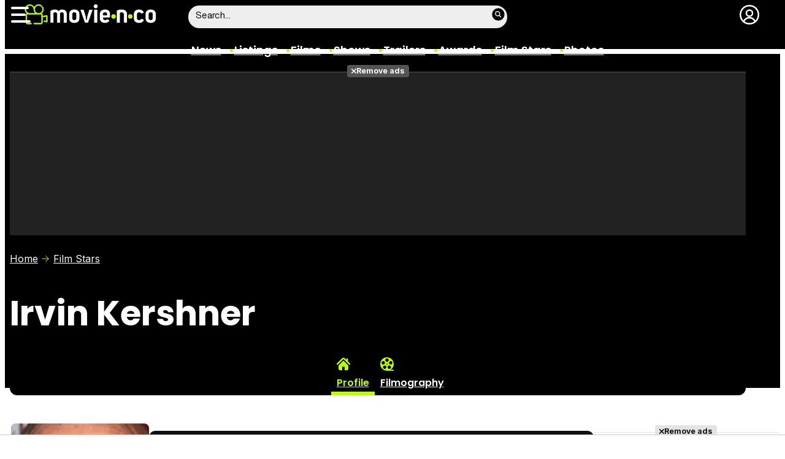

--- FILE ---
content_type: text/html; charset=UTF-8
request_url: https://www.movienco.co.uk/stars/irvin-kershner/
body_size: 27184
content:
<!DOCTYPE html>
<html lang="en">
<head>
	<title>Irvin Kershner - Movie'n'co</title>
	<meta charset="utf-8">
	<meta name="viewport" content="width=device-width, initial-scale=1.0, maximum-scale=5.0">
		<meta name="keywords" content="movienco, movies, films, cinema, listings, showtimes, actors, stars, photos, trailers, videos, movie stills" />
		<meta name="description" content="Todo sobre la estrella de cine Irvin Kershner en Movie&#039;n&#039;co - Filmografía, Premios, Fotos, Vídeos..." />
	<meta name="robots" content="max-image-preview:large">	<link rel="preconnect" href="https://pagead2.googlesyndication.com">
<link rel="preconnect" href="https://adservice.google.com">
<link rel="preconnect" href="https://ad.doubleclick.net">
<link rel="preconnect" href="https://www.google.com">
<link rel="preconnect" href="https://ssl.google-analytics.com">
<link rel="preconnect" href="https://tags.refinery89.com">
<link rel="preconnect" href="https://fonts.googleapis.com">
<link rel="preconnect" href="https://fonts.gstatic.com/" crossorigin />
<link rel="preload" as="style" href="https://fonts.googleapis.com/css2?family=Poppins:wght@400;600;700&family=Inter:wght@400;700&display=swap" onload="this.onload=null;this.rel='stylesheet'">
<noscript><link rel="stylesheet" href="https://fonts.googleapis.com/css2?family=Poppins:wght@400;600;700&family=Inter:wght@400;700&display=swap"></noscript>
<link rel="preload" href="/css/fonts/HelveticaNowDisplay-Regular.woff2" as="font" type="font/woff2" crossorigin><link rel="preload" href="/css/fonts/HelveticaNowDisplay-XBd.woff2" as="font" type="font/woff2" crossorigin>
	<link rel="canonical" href="https://www.movienco.co.uk/stars/irvin-kershner/">	<meta property="og:locale" content="en_GB" />
<meta property="og:site_name" content="Movie'n'co" />
<meta property="og:title" content="Irvin Kershner"/>
<meta property="og:url" content="https://www.movienco.co.uk/stars/irvin-kershner/"/>
<meta property="og:description" content="Todo sobre la estrella de cine Irvin Kershner en Movie&#039;n&#039;co - Filmografía, Premios, Fotos, Vídeos..."/>
<meta property="og:type" content="website"/>
<meta property="og:image" content="https://www.movienco.co.uk/images/personas/mini/12800/12838_th.jpg"/>
<meta property="og:image:type" content="image/jpeg"/>
<meta property="og:image:width" content="200"/>
<meta property="og:image:height" content="266"/>
<meta name="DC.title" content="Irvin Kershner"/>
<meta name="DC.description" content="Todo sobre la estrella de cine Irvin Kershner en Movie&#039;n&#039;co - Filmografía, Premios, Fotos, Vídeos...">
<meta name="DC.identifier" content="https://www.movienco.co.uk/stars/irvin-kershner/"/>
<meta name="DC.subject" content="Actores de cine, directores de cine, profesionales del cine, actores de televisión, profesionales de televisión"/>
<meta name="DC.language" content="en">
<meta name="twitter:card" content="summary_large_image">
<meta name="twitter:site" content="@movienco">
<meta name="twitter:url" content="https://www.movienco.co.uk/stars/irvin-kershner/">
<meta name="twitter:title" content="Irvin Kershner"/>
<meta name="twitter:description" content="Todo sobre la estrella de cine Irvin Kershner en Movie&#039;n&#039;co - Filmografía, Premios, Fotos, Vídeos...">
<meta name="twitter:image" content="https://www.movienco.co.uk/images/personas/mini/12800/12838_th.jpg">
<link rel="image_src" href="https://www.movienco.co.uk/images/personas/mini/12800/12838_th.jpg" />
<link rel="alternate" href="https://www.movienco.co.uk/stars/irvin-kershner/" hreflang="en-gb" />
<link rel="alternate" href="https://www.ecartelera.com.mx/personas/irvin-kershner/" hreflang="es-mx" />
<link rel="alternate" href="https://www.ecartelera.com/personas/irvin-kershner/" hreflang="es-es" />
<link rel="alternate" href="https://www.ecartelera.com/personas/irvin-kershner/" hreflang="x-default" />
	<script type="application/ld+json">{"@context":"https:\/\/schema.org","@type":"WebSite","url":"https:\/\/www.movienco.co.uk","name":"Movie'n'co","description":"Movies and cinema listings and showtimes in United Kingdom","publisher":{"name":"Movie'n'co","url":"https:\/\/www.movienco.co.uk"},"potentialAction":{"type":"SearchAction","name":"Buscador Movie'n'co","target":{"@type":"EntryPoint","urlTemplate":"https:\/\/www.movienco.co.uk\/search\/?q={search_term_string}"},"query-input":"required name=search_term_string"},"inLanguage":"es"}</script><script type="application/ld+json">{"@context":"https:\/\/schema.org","@type":"Person","url":"https:\/\/www.movienco.co.uk\/stars\/irvin-kershner\/","name":"Irvin Kershner","givenName":"Isadore","familyName":"Kershner","gender":"male","image":{"@type":"ImageObject","url":"https:\/\/www.movienco.co.uk\/images\/personas\/mini\/12800\/12838_th.jpg","contentUrl":"https:\/\/www.movienco.co.uk\/images\/personas\/mini\/12800\/12838_th.jpg","width":200,"height":null,"caption":"Irvin Kershner"},"birthDate":"1923-04-29","nationality":"USA","birthPlace":"Philadelphia","deathDate":"2010-11-27"}</script>
	<link rel="icon" href="/favicon.ico" sizes="any">
<link rel="icon" href="/favicon.svg" type="image/svg+xml">
<link rel="apple-touch-icon" sizes="180x180" href="/apple-touch-icon.png">
<link rel="manifest" href="/site.webmanifest">
<link rel="mask-icon" href="/safari-pinned-tab.svg" color="#bcfd0b">
<meta name="theme-color" content="#bcfd0b">	<link href="https://www.movienco.co.uk/st.min.css?v=0.67" rel="stylesheet">
			<link rel="alternate" type="application/rss+xml" title="Movie'n'co RSS" href="https://www.movienco.co.uk/rss/feeduk.xml" />
	
						<script src="https://tags.refinery89.com/moviencocouk.js" async></script>    
					
<!-- Google Tag Manager -->
<script>(function(w,d,s,l,i){w[l]=w[l]||[];w[l].push({'gtm.start':
new Date().getTime(),event:'gtm.js'});var f=d.getElementsByTagName(s)[0],
j=d.createElement(s),dl=l!='dataLayer'?'&l='+l:'';j.async=true;j.src=
'https://www.googletagmanager.com/gtm.js?id='+i+dl;f.parentNode.insertBefore(j,f);
})(window,document,'script','dataLayer','GTM-K94J7VF');</script>
<!-- End Google Tag Manager -->
<script type="text/javascript">
(function(i,s,o,g,r,a,m){i['GoogleAnalyticsObject']=r;i[r]=i[r]||function(){
	(i[r].q=i[r].q||[]).push(arguments)},i[r].l=1*new Date();a=s.createElement(o),
	m=s.getElementsByTagName(o)[0];a.async=1;a.src=g;m.parentNode.insertBefore(a,m)
})(window,document,'script','//www.google-analytics.com/analytics.js','ga');	

ga('create', 'UA-3225565-4', 'auto', 'main');
ga('create', 'UA-37727950-1', 'auto', 'secondary');
ga('main.send', 'pageview');
ga('secondary.send', 'pageview');
console.log("Iniciando módulo: Analytics");

var myVar=setInterval(function(){refresca()},240000);
function refresca(){
	ga("main.send", "event", "NoBounce", "refresh", "240");
	ga("secondary.send", "event", "NoBounce", "refresh", "240");
}

</script>			<script async src="https://srv.tunefindforfans.com/fruits/mangos.js"></script>
	<script type="text/javascript">
		//  TF-TV - ecartelera.com - TV+
		window.amplified = window.amplified || { init: [] };
		amplified.init.push(function() {
			amplified.setParams({
				tv_term: "",
			});
			amplified.pushAdUnit(100006421);
			amplified.pushAdUnit(100006562);
			amplified.run();
		});
	</script>
		
		<script> 
		(function(d,s,id,h,t){ 
		var js,r,djs = d.getElementsByTagName(s)[0]; 
		if (d.getElementById(id)) {return;} 
		js = d.createElement('script');js.id =id;js.async=1; 
		js.h=h;js.t=t; 
		r=encodeURI(btoa(d.referrer)); 
		js.src="//"+h+"/pixel/js/"+t+"/"+r; 
		djs.parentNode.insertBefore(js, djs); 
		}(document, 'script', 'dogtrack-pixel','noxv.spxl.socy.es', 'NOXV_491_646_733')); 
		</script> 
	
</head>
<body class="preload ref-categorias">
	<style>
.fc-consent-root .fc-dialog-container { max-width:725px !important; }
.fc-consent-root .fc-dialog { border-radius:8px !important; }
.fc-consent-root .fc-dialog-restricted-content { max-width:535px !important; }
.fc-consent-root .fc-choice-dialog .fc-footer-buttons-divider { max-width:535px !important; }
.fc-consent-root .fc-footer-buttons { max-width:535px !important; }
.fc-consent-root .fc-stacks .fc-stack-icon i { color:rgba(75,160,242,1) !important; }
.fc-consent-root .fc-stacks .fc-stack-icon { background-color:rgba(75,160,242,.24) !important;}
.fc-consent-root .fc-manage-options-third-button-label { color:#0f4477 !important; }
.fc-consent-root .fc-primary-button .fc-button-background { background:#42af07 !important; }
.fc-consent-root .fc-data-preferences-accept-all.fc-secondary-button .fc-button-background { background:#42af07 !important; border:0 !important; }
.fc-consent-root .fc-vendor-preferences-accept-all.fc-secondary-button .fc-button-background { background:#42af07 !important; border:0 !important; }
.fc-consent-root .fc-data-preferences-accept-all.fc-secondary-button .fc-button-label { color:#FFF !important; }
.fc-consent-root .fc-vendor-preferences-accept-all.fc-secondary-button .fc-button-label { color:#FFF !important; }
.fc-consent-root .fc-confirm-choices.fc-primary-button .fc-button-background { background:#FAFBFC !important; }
.fc-consent-root .fc-confirm-choices.fc-primary-button .fc-button-label { color:#222 !important; }
</style>
<script>
window.googlefc = window.googlefc || {};
window.googlefc.callbackQueue = window.googlefc.callbackQueue || [];

window.googlefc.callbackQueue.push({
'CONSENT_DATA_READY':
() => __tcfapi('addEventListener', 2.2, (data, success) => {

if (success) {
  const isPersonalized = data.purpose.consents[1];
  if (isPersonalized == false) {
	var currentUrl = window.location.href;
	document.cookie = "cmp-returnurl=" + (currentUrl || "") + "; path=/";
	window.location.href = 'https://www.ecartelera.com/suscribirse/cookies/';
  }
} 

})
});
</script>
	
<header><!-- Google Tag Manager (noscript) -->
<noscript><iframe src="https://www.googletagmanager.com/ns.html?id=GTM-K94J7VF"
height="0" width="0" style="display:none;visibility:hidden"></iframe></noscript>
<!-- End Google Tag Manager (noscript) -->

<div class="cnt">
	<div class="top-band">
		<div id="menu-bar" onclick="mainmenu();"><span></span><span></span><span></span></div>
		<div class="navigation">
			<div class="movienco" onclick="window.location.href='https://www.movienco.co.uk'"><span>Movie'n'co</span></div>
		</div>
		<div class="search"><div class="form" id="busc-header">
				<form method="get" id="busqueda" action="https://www.movienco.co.uk/search/">
			<input type="text" name="q" autocomplete="off" id="inputString" onfocus="this.value=''" value="Search..."/>
		</form>
		<div id="resultados"></div>
				</div></div>
		<div class="user" id="user"><div class="login" onclick="mainlogin();"><span>Login</span></div></div>
	</div>
<nav>
	<ul>
		<li><a href="https://www.movienco.co.uk/news/">News</a></li>
		<li><a href="https://www.movienco.co.uk/listings/">Listings</a></li>
		<li><a href="https://www.movienco.co.uk/films/">Films</a></li>
		<li><a href="https://www.movienco.co.uk/shows/">Shows</a></li>
		<li><a href="https://www.movienco.co.uk/trailers/">Trailers</a></li>
		<li><a href="https://www.movienco.co.uk/awards/">Awards</a></li>
		<li><a href="https://www.movienco.co.uk/stars/">Film Stars</a></li>
				<li><a href="https://www.movienco.co.uk/photos/">Photos</a></li>
			</ul>
</nav>	
</div>
</header>
<div id="overlay-menu"><div class="cnt">
	<div class="search">
		<div class="form" id="busc-overlay"></div>
	</div>
	<ul>
		<li><a href="https://www.movienco.co.uk/news/">News</a></li>
		<li><a href="https://www.movienco.co.uk/listings/">Listings</a></li>
		<li><a href="https://www.movienco.co.uk/films/">Films</a></li>
		<li><a href="https://www.movienco.co.uk/shows/">Shows</a></li>
		<li><a href="https://www.movienco.co.uk/trailers/">Trailers</a></li>
		<li><a href="https://www.movienco.co.uk/boxoffice/">Box Office</a></li>
		<li><a href="https://www.movienco.co.uk/photos/">Photos</a></li>
		<li><a href="https://www.movienco.co.uk/awards/">Awards</a></li>
		<li><a href="https://www.movienco.co.uk/stars/">Film Stars</a></li>
			</ul>
</div></div>
<div id="overlay-user"></div>
<main>
			<style>
.cover { width:100%; height:auto; border-radius:12px; aspect-ratio:1500/513; display:block; }
.top picture { display:block; width:100%; aspect-ratio:1500/513; }
.menu-movie { background:#000; border-radius:12px; padding:0 12px 0 12px; }
.menu-movie ul { list-style:none; display:flex; gap:10px; justify-content:center; }
.top.wp:after { content: ''; position: absolute; display:block; background: #FFF; width:100%; height:28px; bottom:0; left:0; z-index:1; }
.pel-tit { font-family: var(--fontdest); font-size: 56px; font-weight:700; line-height:3.55rem; margin-bottom:3px; }
.m-year { font-family: var(--fontnorm); font-weight:700; color:var(--cdest); font-size:22px;}

.pel-bar { display:flex; gap:10px; margin-bottom:20px; }
.pel-info { flex-grow:1; }
.pel-data { flex:0 0 128px; }
.pel-trailer a { display:block; background:var(--cdest); border-radius:7px; text-align:center; font-family: var(--fontstd); color:#000; font-size:15px; font-weight:600; padding:8px 0; border-bottom:4px solid rgba(0,0,0,.2); margin-top:12px; }
.pel-trailer a span:before { content:''; display:inline-block; width:16px; height:16px; background:url('https://www.ecartelera.com/images/icn-play.svg'); background-size:16px 16px; margin-right:6px; vertical-align:-2px; }
.pel-fondo { position:relative; }
.pel-fondo .pel-scoreg { position:absolute; top:-32px; right:18px; z-index:1;}
.pel-fondo .pel-scoreg span { display:block; width:62px; height:62px; border-radius:62px; text-align:center; font-family:var(--fontstd); font-weight:bold; font-size:24px; padding-top:16px; text-shadow:1px 1px 4px rgba(0,0,0,.15); box-shadow:1px 1px 5px rgba(0,0,0,.2); }

.menu-movie { display:block; padding:0 12px; font-family: var(--fontdest); font-weight:600; margin-top:10px; }
.menu-movie ul li a { display:block; padding:10px 9px 2px 9px; color:#FFF; border-bottom:6px solid #000; border-top-left-radius:6px; border-top-right-radius:6px; transition:background .25s ease-in-out, border .3s ease-in-out;  }
.menu-movie ul li a:hover { background:#333; border-bottom:6px solid #555; }
.menu-movie ul li.m-on a { border-bottom:6px solid var(--cdest); color:var(--cdest);}

.menu-movie ul li span:before { content:''; display:block; margin-inline:auto; width:22px; height:22px; margin-bottom:7px; filter: invert(83%) sepia(78%) saturate(561%) hue-rotate(18deg) brightness(104%) contrast(98%); margin-top:10px; }
.m-ficha span:before { background:url('https://www.ecartelera.com/images/m-ficha.svg'); background-size:22px 22px; }
.m-cartelera span:before { background:url('https://www.ecartelera.com/images/m-cartelera.svg'); background-size:22px 22px; }
.m-videos span:before { background:url('https://www.ecartelera.com/images/m-videos.svg'); background-size:22px 22px; }
.m-reparto span:before { background:url('https://www.ecartelera.com/images/m-reparto.svg'); background-size:22px 22px; }
.m-noticias span:before { background:url('https://www.ecartelera.com/images/m-noticias.svg'); background-size:22px 22px; }
.m-criticas span:before { background:url('https://www.ecartelera.com/images/m-criticas.svg'); background-size:22px 22px; }
.m-fotos span:before { background:url('https://www.ecartelera.com/images/m-fotos.svg'); background-size:22px 22px; }
.m-carteles span:before { background:url('https://www.ecartelera.com/images/m-carteles.svg'); background-size:22px 22px; }
.m-curiosidades span:before { background:url('https://www.ecartelera.com/images/m-curiosidades.svg'); background-size:22px 22px; }
.m-premios span:before { background:url('https://www.ecartelera.com/images/m-premios.svg'); background-size:22px 22px; }
.m-filmografia span:before { background:url('https://www.ecartelera.com/images/m-filmography.svg'); background-size:22px 22px; }

.tit-inside { font-family: var(--fontdest); font-weight:700; font-size:45px; line-height:1.04em; margin-bottom:30px; }
.f-sectit { font-family:var(--fontdest); font-weight:600; background:#111; color:#FFF; padding:2px 9px; font-size:15px; text-transform:uppercase; border-radius:10px; letter-spacing:0.02em; margin-bottom:12px; white-space:nowrap; text-overflow: ellipsis; overflow:hidden; }
.f-sectit::first-letter { font-weight:700; }
.f-sectit span:before { content:''; width:9px; height:9px; display:inline-block; background:url('https://www.ecartelera.com/images/icn-point.svg'); background-size:9px 9px; filter: invert(83%) sepia(78%) saturate(561%) hue-rotate(18deg) brightness(104%) contrast(98%); vertical-align:1px; margin-right:5px; }

@media (max-width:1080px) {
.menu-movie ul li i { display:none; }
.menu-movie ul li span { text-transform:capitalize; }
.pel-tit { font-size:50px; line-height:.92em; margin-bottom:8px; }
}

@media (max-width:955px) {
.menu-movie ul { gap:5px; }
.menu-movie ul li a { font-size:14px; }
.pel-tit { font-size:47px; }
.m-year { font-size:21px; }
}

@media (max-width:830px) {
.menu-movie ul li a { padding:10px 4px 2px 4px; }
.tit-inside { font-size:44px; }
}

@media (max-width:730px) {
.menu-movie ul { gap:4px; }
.menu-movie ul li a { font-size:12px; }
.pel-tit { font-size:45px; }
.tit-inside { font-size:42px; }
}

@media (max-width:630px) {
.menu-movie ul li a { font-size:11px; }
.pel-data { flex:0 0 98px; }
.pel-trailer a i { display:none; }
.pel-trailer a { text-transform:capitalize; }
.tit-inside { font-size:40px; }
}

@media (max-width:590px) {
.menu-movie ul { overflow-y:hidden; overflow-x:scroll; -webkit-overflow-scrolling:touch; scrollbar-width:0; justify-content:left; }
.menu-movie ul::-webkit-scrollbar { height:0; }
}

@media (max-width:550px) {
.pel-tit { font-size:43px; }
.pel-fondo .pel-scoreg { top:-26px; }
.pel-fondo .pel-scoreg span { width:50px; height:50px; font-size:20px; padding-top:13px; }
.tit-inside { font-size:38px; }
}

@media (max-width:500px) {
.pel-tit { font-size:40px; }
.pel-data { flex:0 0 86px; }	
.m-year { font-size:20px; }
.tit-inside { font-size:36px; }
}

@media (max-width:450px) {
.pel-tit { font-size:36px; }
.m-year { font-size:19px; }
.pel-data { flex:0 0 78px; }
.pel-trailer a { font-size:13px; }
.tit-inside { font-size:34px; }
}

@media (max-width:425px) {
.pel-tit { font-size:34px; min-height:33px; }
.tit-inside { font-size:32px; }
}

@media (max-width:400px) {
.pel-tit { font-size:32px; min-height:31px; }
.tit-inside { font-size:30px; }
}

@media (max-width:375px) {
.pel-tit { font-size:30px; min-height:27px; }
.tit-inside { font-size:28px; }
}
</style>
<div class="top wp">
<div class="cnt">
    	<div class="pub-top apwrap">
		<div id='top' class="apcnt"></div>
		<div id='x01'></div>
	</div>
        <div class="breadcrumb">
        <span class="wa"><a href="https://www.movienco.co.uk">Home</a></span>
        <a href="https://www.movienco.co.uk/stars/">Film Stars</a>
    </div>
    <div class="pel-bar">
        <div class="pel-info">
                        <h1 class="pel-tit">Irvin Kershner</h1>
                    </div>
    </div>
    <div class="pel-fondo">
    </div>
    <div class="menu-movie">
        <ul>
            <li class="m-ficha m-on"><a href="https://www.movienco.co.uk/stars/irvin-kershner/" title="Overview Irvin Kershner"><span>Profile</span></a></li>
            <li class="m-filmografia"><a href="https://www.movienco.co.uk/stars/irvin-kershner/filmography/" title="Filmography Irvin Kershner"><span>Filmography</span></a></li>                                                                    </ul>
    </div>
</div>
</div><style>.f-main{display:flex;gap:18px;margin-bottom:28px}.f-main .f-poster{flex:0 0 225px;text-align:center}.f-main .f-poster .poster{width:100%;height:auto;border-radius:8px}.f-main .f-info{flex-grow:1;font-family:var(--fontnorm);line-height:1.42em}.f-main .f-info p{margin:0 0 10px}.f-main .f-info .tit{font-weight:800;font-size:30px;margin-bottom:12px}.tit strong{font-size:28px}.subtit{font-weight:800;font-size:24px}.subtit strong{font-size:22px}.f-main .f-info .year{font-weight:800;font-size:20px;margin-top:14px;margin-bottom:14px}.year strong{font-size:18px}.year span{background:#000;color:var(--cdest);display:inline-block;padding:5px 12px;border-radius:7px}.f-btn{margin:10px 0 38px;background:#F2F3F4;border-radius:10px;border:0;display:block;width:100%;box-sizing:border-box;padding:6px 30px 6px 16px;font-family:var(--fontnorm);font-weight:700;text-align:left;position:relative;overflow:hidden;white-space:nowrap;text-overflow:ellipsis;color:#000}.f-btn:after{content:'';width:20px;height:20px;background:url(https://www.ecartelera.com/images/icn-chevright.svg);background-size:20px 20px;position:absolute;top:8px;right:10px;display:block;opacity:.5;transition:all .25s ease-out;transition-delay:.25s;z-index:2}.f-btn:before{content:'';display:block;background:#333;position:absolute;height:100%;width:0;top:0;left:0;z-index:1;transition:width .35s ease-in-out}.f-btn span{position:relative;z-index:2}.f-btn:hover{cursor:pointer}.f-btn:hover span{color:#FFF}.f-btn:hover:before{width:100%}.f-btn:hover:after{filter:invert(100%) sepia(69%) saturate(2333%) hue-rotate(16deg) brightness(96%) contrast(107%);opacity:1;width:28px;height:28px;background-size:28px 28px;transition-delay:0;right:8px;top:4px}.f-info ul{list-style:none;margin:0 0 18px 1px}.f-info ul:last-of-type{margin-bottom:0}.f-info ul li{margin:0 0 5px;letter-spacing:.02em;font-size:17px}.f-info ul li strong{font-weight:700}.f-info ul li .flag{padding-left:22px}.f-info ul li.genre{margin-bottom:6px}.f-info ul li.genre a{border:1px solid #AAA;color:#000;text-decoration:none;border-radius:20px;padding:0 10px;background:#F7F8F9}.f-info ul li.genre a:hover{border:1px solid #777;background:#F1F2F3;text-decoration:none}.f-info ul li a{color:#678700}.f-info ul li a:hover{text-decoration:underline}.f-info ul li.studios a:after{content:',';margin-right:2px}.f-info ul li.studios a:last-of-type:after{display:none}.f-txt{margin:0 0 28px}.f-txt p{margin:0 0 16px;font-size:17.5px;line-height:1.55em;letter-spacing:-.01em}.f-nwrap{display:grid;grid-template-columns:1fr 1fr 1fr;gap:20px;margin-bottom:20px}.f-nitem{background:#efefef;border-radius:10px;overflow:hidden;transition:box-shadow .25s ease-in-out}.f-nitem img{width:100%;height:auto}.f-nitem .f-ncnt{padding:12px}.f-nitem .antetit span{font-family:var(--fontnorm);font-weight:700;text-transform:uppercase;color:var(--cdest);background:#000;font-size:13px;padding:1px 4px}.f-nitem .tit{font-family:var(--fontdest);margin:4px 0 6px;font-size:17.5px;font-weight:600;line-height:1.15em}.f-nitem .tit a{color:#000}.f-nitem .desc{font-family:var(--fontstd);font-size:15px;line-height:1.1em;color:#555;margin:0 0 3px}.f-nitem .date{font-family:var(--fontnorm);font-size:13px;color:#777}.f-nitem:hover{cursor:pointer;box-shadow:1px 1px 8px rgba(0,0,0,.2)}.f-nitem:hover .tit a{text-decoration:underline;text-decoration-color:#769e09}.f-iwrap{display:flex;gap:18px;margin-bottom:20px;overflow-y:hidden;overflow-x:scroll;-webkit-overflow-scrolling:touch;padding:6px 6px 10px}.f-iwrap::-webkit-scrollbar{height:9px;background:#CCC;border-radius:6px}.f-iwrap::-webkit-scrollbar-thumb{background:linear-gradient(90deg,rgba(90,193,0,1) 0%,rgba(213,255,0,1) 100%);border-radius:6px}.f-iitem img{width:175px;height:175px;border-radius:8px;aspect-ratio:1;transition:box-shadow .25s ease-in-out}.f-iitem:hover{cursor:pointer}.f-iitem:hover img{box-shadow:1px 1px 8px rgba(0,0,0,.5)}.f-vwrap{display:grid;grid-template-columns:1fr 1fr 1fr 1fr;gap:20px;margin-bottom:20px}.f-vitem img{width:100%;height:auto;border-radius:10px;transition:box-shadow .25s ease-in-out}.f-vpic{position:relative}.f-vpic:before{content:'';display:block;width:50px;height:50px;background:url(https://www.ecartelera.com/images/icn-oplay.svg);background-size:50px 50px;position:absolute;top:calc(50% - 25px);left:calc(50% - 25px);filter:invert(1) drop-shadow(0 0 6px #000);opacity:0;transition:opacity .25s ease-in-out}.f-vpic .length{position:absolute;bottom:10px;right:6px;font-size:13px;color:#FFF;background:rgba(255,255,255,.4);padding:2px 4px;display:inline-block;border-radius:4px;text-shadow:0 0 3px rgba(0,0,0,.8)}.f-vitem .tit{font-family:var(--fontdest);margin:4px 0 6px;font-size:16px;font-weight:600;line-height:1.15em}.f-vitem .tit a{color:#000}.f-vitem:hover{cursor:pointer}.f-vitem:hover .f-vpic:before{opacity:1}.f-vitem:hover img{box-shadow:1px 1px 8px rgba(0,0,0,.5)}.f-vitem:hover .tit a{text-decoration:underline;text-decoration-color:#769e09}.f-vitem .date{font-family:var(--fontnorm);font-size:13px;color:#777}.f-rwrap{display:flex;gap:18px;margin-bottom:20px;overflow-y:hidden;overflow-x:scroll;-webkit-overflow-scrolling:touch;padding:6px 6px 10px}.f-rwrap::-webkit-scrollbar{height:9px;background:#CCC;border-radius:6px}.f-rwrap::-webkit-scrollbar-thumb{background:linear-gradient(90deg,rgba(90,193,0,1) 0%,rgba(213,255,0,1) 100%);border-radius:6px}.f-ritem{flex:0 0 140px;padding-bottom:6px}.f-ritem .cover{position:relative;margin:0 0 6px}.f-ritem .year{position:absolute;bottom:12px;width:100%;text-align:center}.f-ritem .year span{background:rgba(0,0,0,.6);color:var(--cdest);font-size:15px;font-weight:700;padding:2px 6px;border-radius:6px;text-shadow:0 0 4px rgba(0,0,0,.98)}.f-ritem .nota{position:absolute;top:12px;width:100%;text-align:center}.f-ritem .nota span{border:1px solid #FFF;width:22px;height:22px;border-radius:20px;color:#FFF;font-size:11px;display:inline-block;text-shadow:0 0 2px rgba(0,0,0,.5);padding-top:3px;transition:.25s ease-in-out}.f-ritem img{width:100%;height:auto;aspect-ratio:15/22;border-radius:10px;transition:box-shadow .2s ease-in-out}.f-ritem .tit{font-family:var(--fontdest);font-weight:600;font-size:17px;line-height:1.1em;margin-bottom:2px}.f-ritem .tit a{color:#000}.f-ritem .pers{font-size:15px;color:#666}.f-rmore span{width:100%;height:auto;aspect-ratio:15/22;border-radius:10px;margin:0 0 6px;background:#EEE;display:block;position:relative;transition:box-shadow .2s ease-in-out}.f-rmore span:before{content:'+';position:absolute;top:calc(50% - 30px);left:calc(50% - 20px);font-weight:700;color:#666;font-size:50px}.f-ritem:hover{cursor:pointer}.f-ritem:hover img{box-shadow:1px 1px 8px rgba(0,0,0,.5)}.f-ritem:hover span{box-shadow:1px 1px 8px rgba(0,0,0,.5)}.f-ritem:hover .tit a{text-decoration:underline;text-decoration-color:#769e09}.f-ritem:hover .nota span{border:1px solid #FFF;width:36px;height:36px;border-radius:30px;font-size:16px;padding-top:7px;font-weight:700;text-shadow:0 0 2px rgba(0,0,0,.6)}.f-ritem:hover .nota.amarillo span{background:linear-gradient(90deg,rgba(219,206,0,1) 0%,rgba(255,188,0,1) 100%)}.f-ritem:hover .nota.verde span{background:linear-gradient(90deg,rgba(144,219,0,1) 0%,rgba(0,207,107,1) 100%)}.f-ritem:hover .nota.rojo span{background:linear-gradient(90deg,rgba(207,37,9,1) 0%,rgba(230,133,50,1) 100%)}.f-dirlist{display:flex;gap:10px;border-bottom:1px solid #DDD;margin:0 0 14px;padding:0 0 12px;align-items:center;overflow-y:hidden;overflow-x:scroll;-webkit-overflow-scrolling:touch}.f-dirlist::-webkit-scrollbar{height:0}.f-dirlist .job{font-family:var(--fontstd);font-weight:700;font-size:16px}.f-dirlist .pers{white-space:nowrap}.f-dirlist .pers img{width:35px;height:auto;aspect-ratio:15/20;border-radius:4px;margin-right:6px;vertical-align:-16px;transition:box-shadow .2s ease-in-out}.f-dirlist .pers a{font-family:var(--fontdest);font-weight:600;font-size:17px;line-height:1.1em;color:#000;transition:text-decoration .25s ease-in-out}.f-dirlist .pers:hover{cursor:pointer}.f-dirlist .pers:hover img{box-shadow:1px 1px 5px rgba(0,0,0,.5)}.f-dirlist .pers:hover a{text-decoration:underline;text-decoration-color:#769e09}.f-awards{list-style:none}.f-awards li{position:relative;border:1px solid #DDD;border-radius:10px;margin:0 0 12px;padding:14px 10px 14px 48px;display:grid;gap:15px;grid-template-columns:1fr 1fr 1fr}.f-awards li .awa{font-family:var(--fontdest);font-weight:600}.f-awards li .awa b{font-weight:700}.f-awards li .nom{text-align:center;font-family:var(--fontnorm);background:#EEE;border-radius:20px;font-weight:700;color:#444}.f-awards li .nom:after{content:'nominations';font-weight:400;margin-left:6px}.f-awards li .win{text-align:center;font-family:var(--fontnorm);background:#fff6e0;border-radius:20px;font-weight:700;color:#594b01}.f-awards li .win:after{content:'awards won';font-weight:400;margin-left:6px}.f-awards .oscar:before{content:'';display:block;width:40px;height:40px;background:url(https://www.ecartelera.com/images/a-oscar.svg);background-size:40px 40px;position:absolute;top:5px;left:8px}.f-awards .globos-de-oro:before{content:'';display:block;width:40px;height:40px;background:url(https://www.ecartelera.com/images/a-globos-de-oro.svg);background-size:40px 40px;position:absolute;top:5px;left:8px}.f-awards .bafta:before{content:'';display:block;width:40px;height:40px;background:url(https://www.ecartelera.com/images/a-bafta.svg);background-size:40px 40px;position:absolute;top:5px;left:8px}.f-cart{list-style:none;margin:12px 0 18px 10px}.f-cart li{list-style:none;display:flex;gap:15px;font-family:var(--fontstd);margin:0 0 12px;line-height:1.1em;font-size:17px;align-items:center;flex-wrap:wrap;row-gap:6px}.f-cart li:before{content:'\2022';color:#61c502;margin-right:-5px}.f-cart li a{color:#000;font-weight:600}.f-cart li a:hover{text-decoration:underline;text-decoration-color:#769e09}.f-cart li a.city{color:#000;font-weight:500}.f-cart .buy,.f-cart .time{background:#333;border-radius:4px;color:#FFF;font-weight:700;font-size:15px;padding:4px 10px;white-space:nowrap}.f-cart .buy:hover{cursor:pointer}.f-cart .buy:before{content:'';display:inline-block;width:20px;height:20px;background:url(https://www.ecartelera.com/images/icn-buyticket.svg);background-size:20px 20px;margin-right:6px;vertical-align:-4px;filter:invert(83%) sepia(78%) saturate(561%) hue-rotate(18deg) brightness(104%) contrast(98%)}.f-curio p{border:1px solid #DDD;border-radius:10px;margin:0 0 14px;padding:12px;font-size:17px;line-height:1.4em}.f-pwrap{display:flex;gap:18px;margin-bottom:20px;overflow-y:hidden;overflow-x:scroll;-webkit-overflow-scrolling:touch;padding:6px 6px 10px}.f-pwrap::-webkit-scrollbar{height:9px;background:#CCC;border-radius:6px}.f-pwrap::-webkit-scrollbar-thumb{background:linear-gradient(90deg,rgba(90,193,0,1) 0%,rgba(213,255,0,1) 100%);border-radius:6px}.f-pitem{flex:0 0 148px}.f-pitem img{width:100%;height:auto;aspect-ratio:17/25;border-radius:10px;transition:box-shadow .2s ease-in-out}.f-pitem .f-pcover{position:relative;margin:0 0 6px}.f-pitem .year{position:absolute;bottom:12px;left:0;text-align:center;width:100%}.f-pitem .year span{font-weight:700;font-size:13px;background:rgba(0,0,0,.7)}.f-pitem .tit{font-family:var(--fontdest);font-weight:600;line-height:1.14em;font-size:17px}.f-pitem .tit a{color:#000;transition:text-decoration .2s ease-in-out}.f-pitem .score{margin-top:2px}.f-pitem .score span{display:inline-block;width:22px;height:22px;border:1px solid #333;border-radius:20px;font-size:12px;text-align:center;box-sizing:border-box;padding-top:3px}.f-pitem:hover{cursor:pointer}.f-pitem:hover img{box-shadow:1px 1px 8px rgba(0,0,0,.5)}.f-pitem:hover .tit a{text-decoration:underline;text-decoration-color:#769e09}.ec-cr{background:#333;border-radius:10px;overflow:hidden;margin:0 0 22px;position:relative;transition:box-shadow .25s ease-in-out}.ec-cr img{aspect-ratio:1700/475;height:175px;width:100%;object-fit:cover;object-position:center}.ec-cr .sec{display:block;width:100%;position:absolute;top:0;left:0;background:linear-gradient(37deg,rgba(0,0,0,0.9) 20%,rgba(0,0,0,0) 75%);padding:6px 12px;font-family:var(--fontdest);font-weight:600;font-size:15px;color:#EEE}.ec-cr .ecnt{padding:14px}.ec-cr .tit{font-family:var(--fontdest);font-weight:700;color:#FFF;font-size:23px;line-height:1.15em;margin:0 0 2px}.ec-cr .author{font-family:var(--fontnorm);color:#DDD;font-size:16px}.ec-cr .author b{font-weight:700}.ec-cr:hover{cursor:pointer;box-shadow:1px 1px 5px rgba(0,0,0,.5)}.ec-cr .score{display:block;width:35px;height:35px;border:1px solid #FFF;border-radius:35px;text-align:center;font-size:19px;color:#FFF;padding-top:5px;position:absolute;right:15px;top:125px;text-shadow:0 0 5px rgba(0,0,0,.9);box-shadow:0 0 3px rgba(0,0,0,.7)}.f-users{background:#000;border-radius:10px;margin:0 0 38px}.f-subsec{font-family:var(--fontdest);font-weight:600;padding:4px 9px;color:#FFF;font-size:15px;text-transform:uppercase;letter-spacing:.02em}.f-subsec::first-letter{font-weight:700}.f-subsec span:before{content:'';width:9px;height:9px;display:inline-block;background:url(https://www.ecartelera.com/images/icn-point.svg);background-size:9px 9px;filter:invert(83%) sepia(78%) saturate(561%) hue-rotate(18deg) brightness(104%) contrast(98%);vertical-align:1px;margin-right:5px}.f-users .ucnt{padding:8px 16px 18px}.ucnt .ubar{display:flex;gap:16px;margin-bottom:18px}.btnb{font-family:var(--fontstd);font-size:15px;font-weight:700;border:2px solid #aafe00;color:#FFF;width:185px;display:flex;justify-content:center;align-items:center;height:44px;border-radius:7px;transition:.25s ease-in-out;position:relative}.btnb img{filter:invert(1)}.btnb span{transition:opacity .25s ease-in-out;padding-left:28px}.btnb.follow-movie:before{content:'';width:28px;height:28px;display:block;background:url(https://www.ecartelera.com/images/icn-follow.svg);background-size:28px 28px;filter:invert(1);transition:.25s ease-in-out;position:absolute;top:5px;left:7px}.btnb.unfollow-movie:before{content:'';width:28px;height:28px;display:block;background:url(https://www.ecartelera.com/images/icn-unfollow.svg);background-size:28px 28px;filter:invert(1);transition:.25s ease-in-out;position:absolute;top:5px;left:7px}.btnb.add-review:before{content:'';width:28px;height:28px;display:block;background:url(https://www.ecartelera.com/images/icn-addreview.svg);background-size:28px 28px;filter:invert(1);transition:.25s ease-in-out;position:absolute;top:5px;left:7px}.btnb:hover{cursor:pointer;box-shadow:0 0 15px rgba(170,254,0,.9)}.btnb:hover span{opacity:0}.btnb:hover:before{left:calc(50% - 14px)}.btnb.unfollow-movie{border-color:#ff4200}.btnb.unfollow-movie:hover{box-shadow:0 0 15px rgba(255,66,0,.9)}.btnb.add-review{border-color:#DDD}.btnb.add-review:hover{box-shadow:0 0 15px rgba(221,221,221,.9)}.sharemod{border:2px solid #666;color:#FFF;border-radius:7px;font-family:var(--fontstd);font-size:15px;font-weight:700;display:flex;gap:10px;padding:0 12px;align-items:center}.sharemod button{background:none;border:0}.sharemod button:hover{cursor:pointer}.sharemod .fb:before{content:'';display:inline-block;width:32px;height:32px;display:block;background:url(https://www.ecartelera.com/images/s-fb.svg);background-size:32px 32px}.sharemod .tw:before{content:'';display:inline-block;width:32px;height:32px;display:block;background:url(https://www.ecartelera.com/images/s-tw.svg);background-size:32px 32px}.sharemod .wa:before{content:'';display:inline-block;width:32px;height:32px;display:block;background:url(https://www.ecartelera.com/images/s-wa.svg);background-size:32px 32px}.rank{background:#333;border-radius:7px;flex-grow:1;text-align:center;position:relative;color:#FFF;padding-left:20px;font-weight:700;padding-top:13px;font-size:13px;white-space:nowrap}.rank:before{content:'';width:22px;height:22px;display:block;background:url(https://www.ecartelera.com/images/icn-rank.svg);background-size:22px 22px;filter:invert(1);opacity:.8;position:absolute;top:10px;left:7px}.rank span{font-weight:400}.rank b{font-size:15px}.rate{font-family:var(--fontstd);font-size:13px;font-weight:400;color:#FFF;margin:10px 0 6px}.rate strong{font-size:15px;font-weight:700}.rate:before{content:'';width:20px;height:20px;display:block;background:url(https://www.ecartelera.com/images/icn-rate.svg);background-size:20px 20px;filter:invert(1);display:inline-block;margin-right:5px;vertical-align:-4px}.f-citem{padding:0 0 15px;border-bottom:1px solid #DDD;margin:0 0 16px;display:flex;gap:20px}.f-citem:last-of-type{border:0}.f-citem .f-caut{flex:0 0 150px;text-align:center}.f-caut .avatar{width:100px;height:auto;border-radius:100px}.f-caut .nick{font-size:15px;font-weight:700;margin-top:2px}.f-caut:hover{cursor:pointer}.f-citem.mockup .nick span{background:#CCC;width:60px;height:12px;border-radius:12px;display:inline-block}.f-ccnt{flex-grow:1}.f-cbar{display:flex;gap:14px}.f-cbar .score{flex:0 0 42px;padding-top:5px}.f-cbar .score .nota{width:42px;height:42px;display:block;border-radius:42px;padding:6px}.f-cbar .score .nota i{width:30px;height:30px;display:block;border-radius:30px;background:rgba(255,255,255,.8);text-align:center;padding-top:6px;font-size:15px}.f-citem.mockup .score span{background:#CCC;width:40px;height:40px;border-radius:40px;display:inline-block}.f-cbar .data{flex-grow:1;margin:0 0 10px}.f-cbar .data .tit{font-family:var(--fontdest);font-weight:600;font-size:20px}.f-cbar .data .tit a{color:#000}.f-cbar .data .info{color:#444;font-size:14px}.f-cbar .data .info .date{margin-left:15px}.f-cbar .data .info .pos{margin-right:8px}.f-cbar .data .info .pos:before{content:'';background:url(https://www.ecartelera.com/images/icn-chevron.svg);background-size:16px 16px;width:16px;height:16px;display:inline-block;transform:rotate(-90deg);margin-right:1px;vertical-align:-3px;filter:invert(70%) sepia(45%) saturate(5312%) hue-rotate(53deg) brightness(101%) contrast(99%)}.f-cbar .data .info .neg:before{content:'';background:url(https://www.ecartelera.com/images/icn-chevron.svg);background-size:16px 16px;width:16px;height:16px;display:inline-block;transform:rotate(90deg);margin-right:1px;vertical-align:-3px;filter:invert(22%) sepia(96%) saturate(4195%) hue-rotate(3deg) brightness(104%) contrast(96%)}.f-citem.mockup .tit span{background:#CCC;max-width:320px;width:100%;height:22px;border-radius:40px;display:inline-block;margin-bottom:5px}.f-citem.mockup .info span{background:#CCC;width:75px;height:11px;border-radius:40px;display:inline-block}.f-citem.mockup .f-ctxt p:nth-child(1) span{background:#CCC;width:80%;height:12px;border-radius:40px;display:inline-block;margin-bottom:7px}.f-citem.mockup .f-ctxt p:nth-child(2) span{background:#CCC;width:90%;height:12px;border-radius:40px;display:inline-block;margin-bottom:7px}.f-citem.mockup .f-ctxt p:nth-child(3) span{background:#CCC;width:72%;height:12px;border-radius:40px;display:inline-block;margin-bottom:12px}.f-citem .f-ctxt{line-height:1.3em}.f-citem .f-ctxt p{margin:0 0 4px}.f-citem .f-ctxt .spoilers-no{float:left;background:#EEE;color:#444;font-size:13px;margin:0 7px 0 0;padding:0 8px;border-radius:15px}.f-citem .f-ctxt .spoilers-yes{float:left;background:#444;color:#EEE;font-size:13px;margin:0 7px 0 0;padding:0 8px;border-radius:15px}.f-citem .f-ctxt .readmore{margin-left:6px;font-size:15px;background:#f2f7e4;padding:3px 10px;border-radius:10px;color:#314200;white-space:nowrap}.f-citem .f-ctxt .readmore:hover{cursor:pointer}.f-citem .f-ctxt .readmore:before{content:'';background:url(https://www.ecartelera.com/images/icn-readmore.svg);background-size:16px 16px;width:16px;height:16px;display:inline-block;vertical-align:-2px;margin-right:3px}.f-citem .write{display:inline-block;background:#fff9bb;border-radius:9px;color:#333;font-size:14px;padding:18px 40px}.f-citem.mockup:hover{cursor:pointer}.rank.up span:before{content:'';background:url(https://www.ecartelera.com/images/icn-miniarrow.svg);background-size:11px 11px;width:11px;height:11px;vertical-align:-1px;display:inline-block;margin:0 1px 0 3px;filter:invert(78%) sepia(89%) saturate(371%) hue-rotate(29deg) brightness(88%) contrast(76%)}.rank.equal span:before{content:'';background:url(https://www.ecartelera.com/images/icn-miniarrow.svg);transform:rotate(90deg);background-size:11px 11px;width:11px;height:11px;vertical-align:-1px;display:inline-block;margin:0 1px 0 3px;filter:invert(90%) sepia(14%) saturate(6438%) hue-rotate(8deg) brightness(93%) contrast(95%)}.rank.down span:before{content:'';background:url(https://www.ecartelera.com/images/icn-miniarrow.svg);transform:rotate(180deg);background-size:11px 11px;width:11px;height:11px;vertical-align:-1px;display:inline-block;margin:0 1px 0 3px;filter:invert(24%) sepia(69%) saturate(4766%) hue-rotate(14deg) brightness(92%) contrast(95%)}.votes .vot{cursor:pointer}.btxt{margin:0 0 30px;font-family:var(--fontnorm);font-size:18.5px;letter-spacing:.026em;line-height:1.6em}.btxt p{margin:0 0 18px}.btxt b{font-weight:700}.family{margin:0 0 30px;font-size:19px;list-style:none}.family li{margin:0 0 6px}.family li strong{font-weight:700}.family li:before{content:'\2022';margin-right:5px;color:#5fc300}.family a{color:#000;text-decoration:underline;text-decoration-color:#CCC}@media (max-width:1225px){.sharemod span{display:none}}@media (max-width:1100px){.ucnt .ubar{display:grid;grid-template-columns:1fr 1fr}.sharemod{justify-content:center;padding:4px 10px}.btnb{width:100%}}@media (max-width:850px){.f-txt{margin:0 10px 28px}.f-txt p{font-size:17px}}@media (max-width:650px){.f-awards li{grid-template-columns:1fr;gap:12px}.f-awards li:before{top:10px!important}.f-vwrap{grid-template-columns:1fr 1fr;column-gap:12px}.f-vitem .tit{margin-bottom:4px}.f-nwrap{grid-template-columns:1fr}.f-nitem{display:flex}.f-nitem img{flex:0 0 34%;object-fit:cover;width:34%}.f-nitem .f-ncnt{flex-grow:1}.f-citem{gap:16px}.f-citem .f-caut{flex:0 0 100px}.f-caut .avatar,.f-caut img{width:90px}.f-cart li{margin:0 0 15px}.f-cart li .name{flex:0 0 calc(100% - 20px)}.family{font-size:18px}}@media (max-width:600px){.f-main{flex-direction:column}.f-main .f-poster .poster{width:min(80%,225px)}}@media (max-width:550px){.f-nitem .desc{display:none}}@media (max-width:500px){.f-iwrap{gap:12px}.f-iitem img{width:140px;height:140px}.f-ritem{flex:0 0 120px}.f-ritem .tit{font-size:16px}.f-ritem .pers{font-size:14px}.f-nitem .antetit span{font-size:12px}.f-nitem .tit{font-size:17px;margin-bottom:4px}.ec-cr .tit{font-size:21px}.f-citem{gap:12px}.f-citem .f-caut{flex:0 0 76px}.f-caut .avatar,.f-caut img{width:68px}.f-caut .nick{font-size:12px}.f-cbar .data .tit{font-size:18px}.f-ctxt{font-size:15px}.btxt{font-size:18px}.family{font-size:17px}}@media (max-width:450px){.f-nitem .f-ncnt{padding:10px 12px}.f-nitem .tit{font-size:16px}}</style>
<div class="pagewrap">
<div class="wrapper">
	<div class="wcenter">
		<div class="f-main">
            <div class="f-poster">
                   <picture>
                        <source srcset="https://www.movienco.co.uk/images/personas/mini/12800/12838_th.webp" type="image/webp">
                        <img src="https://www.movienco.co.uk/images/personas/mini/12800/12838_th.jpg" alt=" Irvin Kershner" class="poster" width="200" height="266">
                   </picture>
			</div>
			<div class="f-info">
                <style>
.f-info .isocial a { border: 1px solid #AAA; color: #000; text-decoration: none; border-radius: 20px; padding: 0 10px; background: #F7F8F9; cursor:pointer; }
.f-info .isocial a:hover { border: 1px solid #777; background: #F1F2F3; text-decoration: none; }
.f-info .isocial a:before { content:''; width:20px; height:20px; display:inline-block; margin-right:4px; vertical-align:-4px; }
.f-info .isocial a.ig:before { background:url('https://www.ecartelera.com/images/ib-ig.svg'); background-size:contain; }
.f-info .isocial a.tw:before { background:url('https://www.ecartelera.com/images/ib-x.svg'); background-size:contain; }
.f-info .isocial a.fb:before { background:url('https://www.ecartelera.com/images/ib-fb.svg'); background-size:contain; }
.f-info .isocial a.tt:before { background:url('https://www.ecartelera.com/images/ib-tt.svg'); background-size:contain; }
</style>

<h2 class="f-sectit"><span>Info</span></h2>
<ul>
                <li><strong>Full Name</strong>: Isadore Kershner
        <style>#amplified_100006421 { margin-bottom:30px; margin-top:-2px; height:50px; }</style>
<div id="amplified_100006421"></div>
            <li><strong>Date of birth</strong>: <span content="1923-04-29T00:00">April 29, 1923</span></li>
         
        <li><strong>Location</strong>: Philadelphia</li>
                <li><strong>Country</strong>: USA</li>
             
        <li><strong>Died at</strong>: <span content="November 27, 2010T00:00">87 years old (November 27, 2010)</span></li>
        </ul>
<p class="intro">
        Irvin Kershner died 15 years ago, as they passed away on November 27, 2010. Their last recorded film was in 1990, and their first in 1980. They were active for 10 years during which they appeared in 2 films that averaged a rating of 7.1/10.
    </p>
            </div>
		</div>
        <link rel="stylesheet" href="https://www.ecartelera.com/css/video.custom.min.css" media="print" onload="this.media='all'">
<link rel="stylesheet" href="https://www.ecartelera.com/css/video-js.min.css?v=1.0" media="print" onload="this.media='all'">
<link rel="stylesheet" href="https://www.ecartelera.com/css/videojs.ads.css" media="print" onload="this.media='all'">
<link rel="stylesheet" href="https://www.ecartelera.com/css/videojs.ima.css" media="print" onload="this.media='all'">
<script src="//imasdk.googleapis.com/js/sdkloader/ima3.js"></script>
<script src="https://www.ecartelera.com/js/video.min.js"></script>
<script src="https://www.ecartelera.com/js/videojs.ads.min.js"></script>
<script src="https://www.ecartelera.com/js/videojs.ima.js"></script>
<div id="ec-floating-slot" aria-hidden="true" style="display:none;"></div>
<div class="ecplayer">
	<div class="tit-ep"><span>Vídeos eCartelera</span></div>
	<div class="cnt-ep">
		<div class="mv-ep">
			<div class='videoplaylist-cnt'>
              <div class='video-title'>Tráiler de 'Keeper'</div><div class='video-wrapper'><video id='vid-35896' class='video-js vjs-default-skin' data-id="keeper-trailer" data-pub-details="true" data-title='Tráiler &#039;Keeper&#039;' poster='https://www.ecartelera.com/images/videos/36200/f36233.jpg' controls preload='auto' width='640' height='360' playsinline data-vtt="//v1.ecartelera.com/video/36200/36233_sprite.vtt" data-stream="1"><source src="//v1.ecartelera.com/video/36200/36233/playlist.m3u8" type="application/x-mpegURL"/><source src="//v1.ecartelera.com/video/36200/36233/manifest.mpd" type="application/dash+xml"/><source src="//v1.ecartelera.com/video/36200/36233.mp4" type="video/mp4" />El navegador no soporta el tag de vídeo.</video></div>
      
<div class='floating-countdown'></div><button class='floating-close'>X</button><button class='unmute-button' aria-label='Unmute video'><svg viewBox='0 0 24 24' xmlns='http://www.w3.org/2000/svg'><path d='M3.63 3.63a.996.996 0 0 0 0 1.41L7.29 8.7 7 9H4c-.55 0-1 .45-1 1v4c0 .55.45 1 1 1h3l3.29 3.29c.63.63 1.71.18 1.71-.71v-4.17l4.18 4.18c-.49.37-1.02.68-1.6.91-.36.15-.58.53-.58.92 0 .72.73 1.18 1.39.91.8-.33 1.55-.77 2.22-1.31l1.34 1.34a.996.996 0 1 0 1.41-1.41L5.05 3.63c-.39-.39-1.02-.39-1.42 0zM19 12c0 .82-.15 1.61-.41 2.34l1.53 1.53c.56-1.17.88-2.48.88-3.87 0-3.83-2.4-7.11-5.78-8.4-.59-.23-1.22.23-1.22.86v.19c0 .38.25.71.61.85C17.18 6.54 19 9.06 19 12zm-7-8-1.88 1.88L12 7.76zm4.5 8A4.5 4.5 0 0 0 14 7.97v1.79l2.48 2.48c.01-.08.02-.16.02-.24z'/></svg></button></div>
		</div>
		<div class="lv-ep">
			<ul class="lv-car">
      <li>                <a href="https://www.ecartelera.com/videos/entrevista-lizze-broadway-derek-luh-gen-v/" title="Lizze Broadway: &quot;Hay pocas series que le echen más huevos que Gen V&quot;">
                <picture>
				    <source srcset="https://www.ecartelera.com/images/videos/35700/35743_th01.webp" type="image/webp">
				    <img loading="lazy" src="https://www.ecartelera.com/images/videos/35700/35743_th01.jpg" alt="Lizze Broadway: &quot;Hay pocas series que le echen más huevos que Gen V&quot;" width="207" height="115">
			    </picture>
                <span>Lizze Broadway: &quot;Hay pocas series que le echen más huevos que Gen V&quot;</span>
                </a>
                </li>
                <li>                <a href="https://www.ecartelera.com/videos/entrevista-jaz-sinclair-london-thor-gen-v/" title="London Thor: &quot;La segunda temporada de &#039;Gen V&#039; es mejor que la primera&quot;">
                <picture>
				    <source srcset="https://www.ecartelera.com/images/videos/35700/35742_th01.webp" type="image/webp">
				    <img loading="lazy" src="https://www.ecartelera.com/images/videos/35700/35742_th01.jpg" alt="London Thor: &quot;La segunda temporada de &#039;Gen V&#039; es mejor que la primera&quot;" width="207" height="115">
			    </picture>
                <span>London Thor: &quot;La segunda temporada de &#039;Gen V&#039; es mejor que la primera&quot;</span>
                </a>
                </li>
				<li>                <a href="https://www.ecartelera.com/videos/entrevista-priyanka-chopra-john-cena/" title="Priyanka Chopra Jonas: &quot;Me aterraba estar cubierta de tomate 12 horas al día&quot;">
                <picture>
				    <source srcset="https://www.ecartelera.com/images/videos/35500/35510_th01.webp" type="image/webp">
				    <img loading="lazy" src="https://www.ecartelera.com/images/videos/35500/35510_th01.jpg" alt="Priyanka Chopra Jonas: &quot;Me aterraba estar cubierta de tomate 12 horas al día&quot;" width="207" height="115">
			    </picture>
                <span>Priyanka Chopra Jonas: &quot;Me aterraba estar cubierta de tomate 12 horas al día&quot;</span>
                </a>
                </li>
				<li>                <a href="https://www.ecartelera.com/videos/entrevista-vonda-shepard-vin-tv/" title="Vonda Shepard sobre el fenómeno &#039;Ally McBeal&#039;: &quot;Pasaron muchas cosas picantes&quot;">
                <picture>
				    <source srcset="https://www.ecartelera.com/images/videos/35400/35486_th01.webp" type="image/webp">
				    <img loading="lazy" src="https://www.ecartelera.com/images/videos/35400/35486_th01.jpg" alt="Vonda Shepard sobre el fenómeno &#039;Ally McBeal&#039;: &quot;Pasaron muchas cosas picantes&quot;" width="207" height="115">
			    </picture>
                <span>Vonda Shepard sobre el fenómeno &#039;Ally McBeal&#039;: &quot;Pasaron muchas cosas picantes&quot;</span>
                </a>
                </li>
				<li>                <a href="https://www.ecartelera.com/videos/entrevista-jerry-bruckheimer/" title="Jerry Bruckheimer: &quot;Sin Lewis Hamilton, &#039;F1: La película&#039; no habría sido tan buena&quot;">
                <picture>
				    <source srcset="https://www.ecartelera.com/images/videos/35400/35483_th01.webp" type="image/webp">
				    <img loading="lazy" src="https://www.ecartelera.com/images/videos/35400/35483_th01.jpg" alt="Jerry Bruckheimer: &quot;Sin Lewis Hamilton, &#039;F1: La película&#039; no habría sido tan buena&quot;" width="207" height="115">
			    </picture>
                <span>Jerry Bruckheimer: &quot;Sin Lewis Hamilton, &#039;F1: La película&#039; no habría sido tan buena&quot;</span>
                </a>
                </li>
				<li>                <a href="https://www.ecartelera.com/videos/entrevista-los-sin-nombre-milena-smit-miren-ibarguren/" title="Milena Smit: &quot;&#039;Los sin nombre&#039; no se casa solamente con lo sobrenatural&quot;">
                <picture>
				    <source srcset="https://www.ecartelera.com/images/videos/35400/35488_th01.webp" type="image/webp">
				    <img loading="lazy" src="https://www.ecartelera.com/images/videos/35400/35488_th01.jpg" alt="Milena Smit: &quot;&#039;Los sin nombre&#039; no se casa solamente con lo sobrenatural&quot;" width="207" height="115">
			    </picture>
                <span>Milena Smit: &quot;&#039;Los sin nombre&#039; no se casa solamente con lo sobrenatural&quot;</span>
                </a>
                </li>
			</ul>
		</div>
	</div>
</div>
<script>


document.addEventListener('DOMContentLoaded', function() {
    let is_pub=false;
    const fecha_ini="2025-12-15T00:00:00+02:00";
    const fecha_fin="2025-12-21T23:59:59+02:00";
    const today = new Date();
    is_pub=true;    const is_refinery = document.querySelector('script[src*="tags.refinery89.com"]')!==null;
    if(!is_refinery) loadVideo(false);

    function sendQuartileLog(videoId, event){
        console.log("Debug logQuartile: "+event);
        fetch('/ajax/_log_quartile/', {
            method: "POST",
            headers: { "Content-Type": "application/json" },
            body: JSON.stringify({ video_id: videoId, event_type: event , url:window.location.href})
        });
    }

    
    function loadVideo(is_refinery=true){
        const videoSliders = document.querySelectorAll('.mv-ep');
        videoSliders.forEach((videoSlider, index) => {
        const video = videoSlider.querySelector('video');
        const videosliderCnt = videoSlider.querySelector('.videoplaylist-cnt');
        const countdown = videoSlider.querySelector('.floating-countdown');
        const closeBtn = videoSlider.querySelector('.floating-close');
        const unmuteBtn = videoSlider.querySelector('.unmute-button');
        
        if (!video) return;
        
        const player = videojs(video);
        const random_number = Math.floor((Math.random() * 10000000) + 1);

        player.one('play', () => {
          try { player.ima && player.ima.initializeAdDisplayContainer && player.ima.initializeAdDisplayContainer(); } catch(e){}
        });

        const pubDetails = video.getAttribute('data-pub-details') === 'true';
        const videoId = video.getAttribute('data-id') || 'video-' + index;
        if (pubDetails) {
                const quartiles = {
                    q1: 0.25,
                    q2: 0.50,
                    q3: 0.75
                };
                
                const tracked = {
                    played: false
                };

                player.on('play', function() {
                    if (!tracked.played) {
                        sendQuartileLog(videoId, 'impression');
                        tracked.played = true;
                    }
                });
                
                const logQuartile = (quartileName) => {
                    if (!tracked[quartileName]) {
                        tracked[quartileName] = true;
                        sendQuartileLog(videoId, quartileName);
                    }
                };

                player.on('timeupdate', function() {
                    const currentTime = player.currentTime();
                    const duration = player.duration();
                    if (isNaN(duration) || duration === 0) return;
                    for (const quartile in quartiles) {
                        if (currentTime >= duration * quartiles[quartile]) {
                            logQuartile(quartile);
                        }
                    }
                });

                player.on('ended', function() {
                    if (!tracked.q4) {
                        tracked.q4 = true;
                        sendQuartileLog(videoId, 'q4');
                    }
                });
        }
        
        player.muted(true);
        player.playsinline(true);
        player.autoplay(true);
        player.fluid(true);

        let ad='https://pubads.g.doubleclick.net/gampad/ads?iu=/15748617,1007950/Ecarteleracom/Ecarteleracom-Video-Instream&description_url=https%3A%2F%2Fwww.ecartelera.com&tfcd=0&npa=0&sz=400x300%7C640x360%7C640x480%7C1280x720&gdfp_req=1&unviewed_position_start=1&output=vast&env=vp&impl=s&plcmt=1&correlator='+random_number;
        if(is_refinery) ad=ad+'&gdpr='+(r89.cmp.tcData.gdprApplies==true ? 1 : 0)+'&gdpr_consent='+r89.cmp.tcData.tcString;
        
        const imaOptions = {
            id: 'content_video_' + index,
            adTagUrl: ad
        };
        if(is_pub) player.ima(imaOptions);

        // Montamos el contador de visualizaciones si es publi
          if(today >= new Date(fecha_ini) && today <= new Date(fecha_fin)) {
              player.on('adstart', function() {
                  fetch('/ajax/_banner_impression/', {
                        method: "POST",
                        headers: { "Content-Type": "application/json" },
                        body: JSON.stringify({ id: videoId , url:window.location.href})
                  });
              });
          }
        
        if (index === 0) {
            initializeFloatingBehavior(player, videosliderCnt, videoSlider, countdown, closeBtn, unmuteBtn);
        } else {
            initializeUnmuteButton(player, unmuteBtn);
        }
    });
    }

    function r89CmpExiste() {
		return (window.r89 && window.r89.cmp && window.r89.cmp.status=="done");
	}
	let r89CmpDetect = false;
	
	const observerCallback = (mutationsList, observer) => {
		if (r89CmpDetect) return;
		
		if (r89CmpExiste()) {
			loadVideo();
			r89CmpDetect = true;
			observer.disconnect();
		}
	};
	
	const observer = new MutationObserver(observerCallback);
	const observerConfig = {
		childList: true,
		subtree: true 
	};
	
	observer.observe(document.body, observerConfig);
	
	if (r89CmpExiste()) {
		loadVideo();
		r89CmpDetect = true;
		observer.disconnect();
	}
});

function initializeUnmuteButton(player, unmuteBtn) {
    if (!unmuteBtn) return;
    
    function updateUnmuteButton() {
        if (player.muted()) {
            unmuteBtn.style.display = 'flex';
        } else {
            unmuteBtn.style.display = 'none';
        }
    }
    
    unmuteBtn.addEventListener('click', () => {
        player.muted(false);
        updateUnmuteButton();
    });
    
    player.on('volumechange', updateUnmuteButton);
    updateUnmuteButton();
}

function initializeFloatingBehavior(player, videosliderCnt, placeholder, countdown, closeBtn, unmuteBtn) {
  let hasBeenViewed = false;
  let isFloating = false;
  let isDisabled = false;
  let countdownInterval = null;

  initializeUnmuteButton(player, unmuteBtn);

  function startCountdown() {
    let seconds = 16;
    if (!countdown) return;
    countdown.style.display = 'block';
    countdown.textContent = seconds;
    countdownInterval = setInterval(() => {
      seconds--;
      countdown.textContent = seconds;
      if (seconds <= 0) {
        clearInterval(countdownInterval);
        countdown.style.display = 'none';
        if (closeBtn) closeBtn.style.display = 'block';
      }
    }, 1000);
  }

  function stopCountdown() {
    if (countdown) countdown.style.display = 'none';
    if (closeBtn) closeBtn.style.display = 'none';
    if (countdownInterval) {
      clearInterval(countdownInterval);
      countdownInterval = null;
    }
  }

  function resizeAdsContainer() {
  try {
    const el = player.el(); // the .video-js root
    const rect = el.getBoundingClientRect();
    const w = Math.max(1, Math.round(rect.width));
    const h = Math.max(1, Math.round(rect.height));
    if (player.ima && typeof player.ima.resize === 'function') {
      player.ima.resize(w, h);
    } else {
      player.trigger('adsresize');
    }
  } catch (e) {}
}

function makeVideoFloat() {
  if (isFloating || isDisabled) return;
  // reserve space …
  videosliderCnt.classList.add('floating');
  // double-RAF to avoid 0x0 reads
  requestAnimationFrame(() => requestAnimationFrame(resizeAdsContainer));
  startCountdown();
  isFloating = true;
}

function returnVideoToPlace() {
  if (!isFloating) return;
  videosliderCnt.classList.remove('floating');
  requestAnimationFrame(() => requestAnimationFrame(resizeAdsContainer));
  stopCountdown();
  isFloating = false;
}

// Also resize at key ad lifecycle points
player.on('adstart', () => requestAnimationFrame(() => requestAnimationFrame(resizeAdsContainer)));
player.on('ads-ad-started', () => requestAnimationFrame(() => requestAnimationFrame(resizeAdsContainer)));

  if (closeBtn) {
    closeBtn.addEventListener('click', () => {
      returnVideoToPlace();
      isDisabled = true;
    });
  }

  const observer = new IntersectionObserver((entries) => {
    if (isDisabled) return;

    entries.forEach(entry => {
      if (entry.isIntersecting) {
        hasBeenViewed = true;
        if (isFloating) returnVideoToPlace();
      } else {
        if (hasBeenViewed && !isFloating) makeVideoFloat();
      }
    });
  }, { threshold: 0.1 });

  observer.observe(placeholder);

  // Keep IMA sized if viewport changes while floating
  window.addEventListener('resize', () => {
    if (isFloating) resizeAdsContainer();
  }, { passive: true });
}
</script>        <div class="f-ext">
                    <div class="pub-box-intext apwrap apwf">
	<div id="intext" class="apcnt"></div>
</div>
                                                            <style>.family .nota.amarillo {background:linear-gradient(90deg,rgba(219,206,0,1) 0%,rgba(255,188,0,1) 100%)}
.family .nota.verde {background:linear-gradient(90deg,rgba(144,219,0,1) 0%,rgba(0,207,107,1) 100%)}
.family .nota.rojo {background:linear-gradient(90deg,rgba(207,37,9,1) 0%,rgba(230,133,50,1) 100%)}
.family .nota { width:26px; height:26px; border-radius:30px; color:#fff; text-align:center; display:inline-block; font-size:13px; font-weight:bold; letter-spacing:-.03em; line-height: 1.85em; vertical-align: 3px; text-shadow:0 0 2px rgba(0,0,0,.4): }
</style>
<h2 class="f-sectit"><span>Last appearances: movies and tv shows</span></h2>
<div class="f-rwrap">
                                        <div class="f-ritem"  onclick="window.location.href='https://www.movienco.co.uk/films/robocop-2/'">
                <div class="cover">
                <p class="year"><span>1990</span></p>
                <picture>
                    <source srcset="/carteles/5400/5476/001_p.webp" type="image/webp">
                    <img loading="lazy" src="/carteles/5400/5476/001_p.jpg" alt="RoboCop 2" width="165" height="270">
                </picture>
                <p class="nota amarillo"><span>6.3</span></p>                </div>
                <p class="tit">
                    <a href="https://www.movienco.co.uk/films/robocop-2/" title="RoboCop 2">RoboCop 2</a>
                </p>
                <p class="pers">
                                                                                                                                            Director
                                                                                                                                                                                                                                                                                                                        </p>
            </div>
                                            <div class="f-ritem"  onclick="window.location.href='https://www.movienco.co.uk/films/star-wars-episode-5-the-empire-strikes-back/'">
                <div class="cover">
                <p class="year"><span>1980</span></p>
                <picture>
                    <source srcset="/carteles/2500/2554/001_p.webp" type="image/webp">
                    <img loading="lazy" src="/carteles/2500/2554/001_p.jpg" alt="Star Wars: Episode V - The Empire Strikes Back" width="165" height="270">
                </picture>
                <p class="nota verde"><span>8.7</span></p>                </div>
                <p class="tit">
                    <a href="https://www.movienco.co.uk/films/star-wars-episode-5-the-empire-strikes-back/" title="Star Wars: Episode V - The Empire Strikes Back">Star Wars: Episode V - The Empire Strikes Back</a>
                </p>
                <p class="pers">
                                                                                                                                                                                                                                            Director
                                                                                                                                                                                                                        </p>
            </div>
                <div class="f-ritem f-rmore" onclick="window.location.href='https://www.movienco.co.uk/stars/irvin-kershner/filmography/'"><span></span><p class="tit"><a href="https://www.movienco.co.uk/stars/irvin-kershner/filmography/">Full filmography</a></p></div>
</div>
<button type="button" class="f-btn" onclick="window.location.href='https://www.movienco.co.uk/stars/irvin-kershner/filmography/'"><span>Full filmography of Irvin Kershner</span></button>
                                                                    </div>

	</div>
	<div class="wright">
		<div class='pub-box-lat'><div class='pub-lat apwrap apwf'>
    	<div id='right1' class="apcnt"></div>
	<div id="pubfallback_banner" class="fallback_banner"></div>
	</div></div>
	<style>
.social-c { display:grid; grid-template-columns:repeat(4,1fr); list-style:none; gap:16px; text-align:center; }
.social-c li:before { content:''; width:50px; height:50px; display:block; margin-inline:auto; margin-bottom:5px; }
.social-c li.tw:before { background:url('https://www.ecartelera.com/images/c-tw.svg'); background-size:50px 50px; }
.social-c li.fb:before { background:url('https://www.ecartelera.com/images/c-fb.svg'); background-size:50px 50px; }
.social-c li.ig:before { background:url('https://www.ecartelera.com/images/c-ig.svg'); background-size:50px 50px; }
.social-c li.yt:before { background:url('https://www.ecartelera.com/images/c-yt.svg'); background-size:50px 50px; }
.social-c li span { width:50px; height:30px; border-radius:7px; margin-inline:auto; display:block; font-size:14px; font-family:var(--fontnorm); font-weight:bold; background:#DDD; padding-top:4px; transition:all .25s ease-in-out; }
.social-c li:hover { cursor:pointer; }
.social-c li:hover span { font-size:18px; padding-top:2px; }
</style><div class="lat-box">
	<div class="box-tit">Follow Us</div>
	<div class="box-cnt">
	<ul class="social-c">
		<li class="tw" onclick="window.open('https://twitter.com/moviencouk'); return false;"><span>41</span></li>
		<li class="fb" onclick="window.open('https://www.facebook.com/moviencouk'); return false;"><span>31</span></li>
				<li class="yt" onclick="window.open('https://www.youtube.com/user/moviencouk?sub_confirmation=1'); return false;"><span></span></li>	</ul>
	</div>
</div>	<div class='pub-box-lat'><div class='pub-lat apwrap apwf'>
<div id='right2' class="apcnt"></div>
<div id="pubfallback_banner2" class="fallback_banner"></div>
</div></div>
	<div class='pub-box-lat'><div class='pub-lat apwrap apwf'>
<div id='right3' class="apcnt"></div>
</div></div>
	</div>
</div>
</div>	</main>
<footer><div class="cnt">
	<div class="footer-top"><div class="mcnt">
	</div>
<div class="lcnt">
</div>
</div>
	<div class="footer-info"><div class="col-social">
	<div class="movienco"><span>Movie'n'co</span></div>
	<ul class="social">
				<li class="rss"><a href="https://www.movienco.co.uk/rss/feeduk.xml" target="blank"><span>RSS</span></a></li>
				<li class="fb"><a href="https://www.facebook.com/moviencouk" rel="nofollow" target="blank"><span>Facebook</span></a></li>
		<li class="tw"><a href="https://twitter.com/moviencouk" rel="nofollow" target="blank"><span>Twitter</span></a></li>
				<li class="yt"><a href="https://www.youtube.com/user/moviencouk?sub_confirmation=1" rel="nofollow" target="blank"><span>YouTube</span></a></li>
			</ul>
</div>
<div class="col-menu">
	<ul>
		<li><a href="https://www.movienco.co.uk">Home</a></li>
		<li><a href="https://www.movienco.co.uk/news/">News</a></li>
		<li><a href="https://www.movienco.co.uk/listings/">Listings</a></li>
		<li><a href="https://www.movienco.co.uk/films/">Films</a></li>
		<li><a href="https://www.movienco.co.uk/shows/">Shows</a></li>
		<li><a href="https://www.movienco.co.uk/trailers/">Trailers</a></li>
		<li><a href="https://www.movienco.co.uk/awards/">Awards</a></li>
				<li><a href="https://www.movienco.co.uk/photos/">Photos</a></li>
		<li><a href="https://www.movienco.co.uk/stars/">Film Stars</a></li>
			</ul>
</div>
<div class="col-options">
	<ul>
		<li><a href="https://www.movienco.co.uk/web/about/">About us</a></li>
		<li><a href="https://www.noxvo.com" target="_blank">Publicidad</a></li>
		<li><a href="https://www.movienco.co.uk/web/contact/">Contact</a></li>
	</ul>
</div>
<div class="col-legal">
	<ul>
		<li><a href="https://www.movienco.co.uk/web/legal/">Terms & Privacy</a></li>
		<li><a href="https://www.movienco.co.uk/web/gdpr/">Privacy</a></li>
		<li><a href="https://www.movienco.co.uk/web/cookies/">Cookies</a></li>
		<li onclick="window.location.href='?cmpscreen'">Manage cookies and privacy</li>
	</ul>
</div></div>
	<div class="footer-copy"><div class="copy">
	<div class="noxvo"><a href="https://www.noxvo.com" target="_blank"><img src="/images/noxvo-gen.webp" alt="Noxvo" loading="lazy" width="133" height="26" /><span>Noxvo</span></a></div>
	<p>&copy; 2005 - 2025</p>
</div>
</div>
</div></footer>

<script>
function mainmenu() {
  document.getElementById("overlay-menu").classList.toggle("show");
  document.getElementById("menu-bar").classList.toggle("close");
  document.body.classList.toggle('blk');
  
}
function mainlogin() {
  document.getElementById("overlay-user").classList.toggle("show");
  document.getElementById("user").classList.toggle("on");
  document.body.classList.toggle('blk');
  document.body.classList.toggle('modal-open');

  fetch("/ajax/_cargar_login/", {
	  method: "POST",
	  headers: {
		"Content-Type": "application/x-www-form-urlencoded"
	  },
	  body: "ajax=1"
	})
    .then(response => response.text())
    .then(data => {
      document.getElementById("overlay-user").innerHTML = data;
	  enlazarEventosLoginBox();

	  // Load passkey script manually (scripts in innerHTML don't auto-execute)
	  if (!window.passkeyLoginScriptLoaded) {
	    window.passkeyLoginScriptLoaded = true;
	    var script = document.createElement('script');
	    script.id = 'auth-modal-passkey-script';
	    script.src = '/js/auth_modal_passkey.js';
	    document.head.appendChild(script);
	  } else {
	    // Script already loaded, just initialize
	    if (typeof window.initPasskeyButton === 'function') {
	      setTimeout(window.initPasskeyButton, 200);
	    }
	  }
    })
    .catch(error => console.error("Error loading content:", error));
}
window.onload = (event) => {
  document.body.classList.remove('preload');

  // Initialize auth modal event listeners (once)
  initAuthModalListeners();
};

// Initialize authentication modal global listeners (called once on page load)
function initAuthModalListeners() {
  // Click outside modal to close
  const overlay = document.getElementById('overlay-user');
  if (overlay) {
    overlay.addEventListener('click', function(e) {
      // Only close if clicking on the overlay itself, not the modal content
      if (e.target === overlay && overlay.classList.contains('show')) {
        mainlogin();
      }
    });
  }

  // Escape key to close modal
  document.addEventListener('keydown', function(e) {
    if (e.key === 'Escape') {
      const overlay = document.getElementById('overlay-user');
      if (overlay && overlay.classList.contains('show')) {
        mainlogin();
      }
    }
  });
}

// Define auth modal functions globally so they're always available
window.switchAuthTab = function(tabName) {
  // Update tab buttons
  document.querySelectorAll('.auth-tab').forEach(tab => {
    tab.classList.remove('active');
  });
  const targetTab = document.querySelector(`[data-tab="${tabName}"]`);
  if (targetTab) targetTab.classList.add('active');

  // Update panels
  document.querySelectorAll('.auth-panel').forEach(panel => {
    panel.classList.remove('active');
  });
  const targetPanel = document.getElementById(`auth-panel-${tabName}`);
  if (targetPanel) targetPanel.classList.add('active');

  // Clear all forms and alerts (if functions exist)
  if (typeof clearAllAlerts === 'function') clearAllAlerts();
  if (typeof clearAllForms === 'function') clearAllForms();
};

window.togglePasswordVisibility = function(fieldId) {
  const field = document.getElementById(fieldId);
  if (!field) return;

  const button = event.target.closest('.password-toggle');
  if (!button) return;

  const hideIcon = '<svg xmlns="http://www.w3.org/2000/svg" width="16" height="16" viewBox="0 0 128 128">' +
    '<path d="m79.891 65.078 7.27-7.27c.529 1.979.839 4.048.839 6.192 0 13.234-10.766 24-24 24-2.144 0-4.213-.31-6.192-.839l7.27-7.27c7.949-.542 14.271-6.864 14.813-14.813zm47.605-3.021c-.492-.885-7.47-13.112-21.11-23.474l-5.821 5.821c9.946 7.313 16.248 15.842 18.729 19.602-4.741 7.219-23.339 31.994-55.294 31.994-4.792 0-9.248-.613-13.441-1.591l-6.573 6.573c6.043 1.853 12.685 3.018 20.014 3.018 41.873 0 62.633-36.504 63.496-38.057.672-1.209.672-2.677 0-3.886zm-16.668-39.229-88 88c-.781.781-1.805 1.172-2.828 1.172s-2.047-.391-2.828-1.172c-1.563-1.563-1.563-4.094 0-5.656l11.196-11.196c-18.1-10.927-27.297-27.012-27.864-28.033-.672-1.209-.672-2.678 0-3.887.863-1.552 21.623-38.056 63.496-38.056 10.827 0 20.205 2.47 28.222 6.122l12.95-12.95c1.563-1.563 4.094-1.563 5.656 0s1.563 4.094 0 5.656zm-76.495 65.183 10.127-10.127c-2.797-3.924-4.46-8.709-4.46-13.884 0-13.234 10.766-24 24-24 5.175 0 9.96 1.663 13.884 4.459l8.189-8.189c-6.47-2.591-13.822-4.27-22.073-4.27-31.955 0-50.553 24.775-55.293 31.994 3.01 4.562 11.662 16.11 25.626 24.017zm15.934-15.935 21.809-21.809c-2.379-1.405-5.118-2.267-8.076-2.267-8.822 0-16 7.178-16 16 0 2.958.862 5.697 2.267 8.076z"/>' +
    '</svg>';

  const showIcon = '<svg xmlns="http://www.w3.org/2000/svg" width="16" height="16" viewBox="0 0 128 128">' +
    '<path d="m64 104c-41.873 0-62.633-36.504-63.496-38.057-.672-1.209-.672-2.678 0-3.887.863-1.552 21.623-38.056 63.496-38.056s62.633 36.504 63.496 38.057c.672 1.209.672 2.678 0 3.887-.863 1.552-21.623 38.056-63.496 38.056zm-55.293-40.006c4.758 7.211 23.439 32.006 55.293 32.006 31.955 0 50.553-24.775 55.293-31.994-4.758-7.211-23.439-32.006-55.293-32.006-31.955 0-50.553 24.775-55.293 31.994zm55.293 24.006c-13.234 0-24-10.766-24-24s10.766-24 24-24 24 10.766 24 24-10.766 24-24 24zm0-40c-8.822 0-16 7.178-16 16s7.178 16 16 16 16-7.178 16-16-7.178-16-16-16z"/>' +
    '</svg>';

  if (field.type === 'password') {
    field.type = 'text';
    button.innerHTML = hideIcon;
  } else {
    field.type = 'password';
    button.innerHTML = showIcon;
  }
};

window.socialLogin = function(provider) {
  if (provider === 'google') {
    // Clear any existing OAuth success flag
    localStorage.removeItem('oauth_login_success');

    // Use dev endpoint for local development (bypasses social.noxvo.com)
    const isDev = window.location.hostname === 'localhost' || window.location.hostname.includes('127.0.0.1');
    const endpoint = isDev ? '/ajax/_gglogin_dev' : '/ajax/_gglogin/';

    console.log('Using OAuth endpoint:', endpoint, '(isDev:', isDev, ')');

    fetch(endpoint, {
      method: 'POST',
      headers: { 'ajax': 1 }
    })
    .then(response => response.text())
    .then(url => {
      console.log('Google OAuth URL received:', url);

      if (url && url !== 'INCORRECTO') {
        // Open OAuth in popup window
        const width = 600;
        const height = 700;
        const left = (screen.width / 2) - (width / 2);
        const top = (screen.height / 2) - (height / 2);

        const popup = window.open(
          url,
          'GoogleOAuth',
          `width=${width},height=${height},top=${top},left=${left},toolbar=no,menubar=no,scrollbars=yes,resizable=yes`
        );

        // Check if popup was blocked
        if (!popup || popup.closed || typeof popup.closed === 'undefined') {
          alert('Please allow popups for this site to login with Google.');
          return;
        }

        // Poll localStorage for success flag (COOP blocks window.opener)
        console.log('Starting localStorage polling...');
        console.log('Current localStorage keys:', Object.keys(localStorage));
        console.log('oauth_login_success before poll:', localStorage.getItem('oauth_login_success'));

        const startTime = Date.now();
        let pollCount = 0;
        const pollInterval = setInterval(() => {
          pollCount++;
          const successFlag = localStorage.getItem('oauth_login_success');

          // Log every 5 polls (every 2.5 seconds) for better visibility
          if (pollCount % 5 === 0) {
            console.log(`[Poll ${pollCount}] Elapsed: ${Math.round((Date.now() - startTime) / 1000)}s, Flag: ${successFlag}, All keys:`, Object.keys(localStorage));
          }

          if (successFlag) {
            clearInterval(pollInterval);
            console.log('✅ OAuth success detected in localStorage!');
            console.log('Flag value:', successFlag);
            console.log('Reloading page in 500ms...');
            localStorage.removeItem('oauth_login_success');
            setTimeout(() => window.location.reload(), 500);
          }

          // Timeout after 2 minutes (more reasonable for testing)
          if (Date.now() - startTime > 120000) {
            clearInterval(pollInterval);
            console.log('⚠️ OAuth polling timeout after 2 minutes');
            console.log('Final localStorage check:', localStorage.getItem('oauth_login_success'));
            alert('OAuth timed out. Please try again or check console for details.');
          }
        }, 500);
      } else {
        alert('Error connecting to Google. Please try again.');
      }
    })
    .catch(error => {
      console.error('Google login error:', error);
      alert('Error connecting to Google. Please try again.');
    });
  } else if (provider === 'facebook') {
    if (typeof FB !== 'undefined') {
      FB.login(function(response) {
        if (response.status === 'connected' && response.authResponse.userID) {
          fetch('/ajax/_fblogin/', {
            method: 'POST',
            headers: { 'Content-Type': 'application/x-www-form-urlencoded' },
            body: `user=${response.authResponse.userID}&token=${response.authResponse.accessToken}`
          })
          .then(res => res.text())
          .then(msg => {
            if (msg !== 'INCORRECTO') {
              window.location.href = msg;
            }
          });
        }
      });
    }
  }
};
</script>

<script type="text/javascript" src="/js/jquery.min.js"></script>
<script>

document.addEventListener('mousedown', function(e) {
  // Handle first container
  var container = document.getElementById("resultados");
  if (container && !container.contains(e.target)) {
    container.style.display = 'none';
    container.innerHTML = "";
  }
  
  // Handle second container
  var container_msg = document.getElementById("msg");
  if (container_msg && !container_msg.contains(e.target)) {
    var log_msg = document.getElementById("log_msg");
    if (log_msg) {
      log_msg.style.display = 'none';
      log_msg.innerHTML = "";
    }
  }
});

function mostrar_mensaje(tipo, nombre){
	var logMsg = document.getElementById("log_msg");
	if (logMsg) {
		logMsg.style.display = "block";

		// Load content via fetch
		var formData = new FormData();
		formData.append('tipo', tipo);
		formData.append('nombre', nombre);

		fetch("/ajax/_mensajes/", {
			method: 'POST',
			body: formData
		})
		.then(function(response) { return response.text(); })
		.then(function(html) {
			logMsg.innerHTML = html;
		})
		.catch(function(error) {
			console.error('Error loading message:', error);
		});
	}
}

	$('.taq').click(function(){
		var elem=$(this);
		 var rel=elem.attr("rel");
		 if(elem.hasClass("off")){
			 $('.taq').addClass("off").removeClass("on");
			 elem.addClass("on").removeClass("off");
			 $('.taq-wrap').addClass("off").removeClass("on");
			 $("#"+rel).addClass("on").removeClass("off");
		}
	});
	
	
			

$(document).ready(function(){
	enlazarEventosLoginBox();
	cargarBuscador();
	
	if($("#commlink").length > 0){
		$("#commlink").on("click", function(){
			$.getScript("/js/comentarios.js");
		});
	}

	if($("#mselector").length > 0){
		var moviewrapper = document.getElementById("mselector");
		var mwposicion = 0;
		
		moviewrapper.addEventListener("scroll", function() {
		var mwposicion = moviewrapper.scrollLeft;
		});

		if (document.querySelectorAll(".dfecha").length > 0) {
			const scroller = document.querySelector('.scnt');
			const elem = document.querySelector(".dfecha.on");

			if (elem) {
				const item = elem.getAttribute('rel');
				const targetItem = document.getElementById("item" + item);
				if (targetItem) {
					targetItem.classList.remove("off");
					const scrollTo = targetItem.offsetLeft;
					scroller.scrollTo({
						left: scrollTo - 15,
						behavior: 'smooth'
					});
				}
			}

			document.querySelectorAll(".dfecha").forEach(el => {
				el.addEventListener("click", function () {
					const numdestino = this.getAttribute('rel');
					const destino = document.getElementById("item" + numdestino);

					if (!destino) return;
					const desplazamiento = destino.offsetLeft - mwposicion;

					document.querySelectorAll(".dfecha").forEach(df => df.classList.remove('on'));
					this.classList.add('on');

					document.querySelectorAll(".sel").forEach(sel => {
						sel.classList.remove("on");
						sel.classList.add("off");
					});

					scroller.scrollTo({
						left: desplazamiento - 15,
						behavior: 'smooth'
					});

					setTimeout(() => {
						destino.classList.remove("off");
						destino.classList.add("on");
					}, 1100);
				});
			});
		}

	}

	// Buscador
	if($('#inputString').length>0){
		var busc=$('#inputString');
		busc.focus(function(event){$(this).val(""); seleccionada = 0; });
		$('#inputString').keyup(function(event){
			if (event.keyCode == 38){
				if($("#resultid" + (seleccionada - 1)).length){
					$("#resultid" + seleccionada).removeClass("seleccionada");
					seleccionada = seleccionada - 1;
					$("#resultid" + seleccionada).addClass("seleccionada");
				}else if(seleccionada == 1){
					$("#resultid1").removeClass("seleccionada");
					seleccionada = 0;
				}
				return false;
			}else{
				if (event.keyCode == 40){
					if($("#resultid" + (seleccionada + 1)).length){
						$("#resultid" + seleccionada).removeClass("seleccionada");
						seleccionada = seleccionada + 1;
						$("#resultid" + seleccionada).addClass("seleccionada");
					}
					return false;
				}else{
					if(event.which == 13){
						if(seleccionada != 0 && $("#resultid" + (seleccionada + 1)).length > 0){
							window.location = $("#resultid" + seleccionada).attr('href');
							return false;
						}else{
							$('#busqueda').submit();
						}
					}else{
						lookup(busc.val());
					}
				}
			}
		});
	}
});
var timeo=null;
function buscar(inputString){
	var llamada;
   if(inputString.length == 0) {
	  $('#resultados').fadeOut(); // Hide the resultados box
   } else {
		 seleccionada = 0;
		 if(llamada) {llamada.abort(); llamada = null;}
	  llamada = $.post("/ajax/_buscar/", {queryString: ""+inputString+""}, function(data) {
		 $('#resultados').html(data);
	  });
   }
}

function boton_seguir(btn){
	if(btn.attr("data-con")=="0"){
		mostrar_mensaje("conexion", "seguir");
	}else{
		var acc=btn.attr('rel');
		$.ajax({
			type: "POST",
			cache: false,
			url: "/ajax/_seguir/",
			data:{tipo:btn.attr("data-type"), idtipo:btn.attr("data-id"), acc:acc},
			success:function(msg){
				if(msg=="OK"){
					$.ajax({
						type: "POST",
						cache: false,
						url: "/ajax/_boton_seguir/",
						data:{tipo:btn.attr("data-type"), idtipo:btn.attr("data-id")},
						success:function(msg){
							$('#btn-follow').html(msg);
						}
					});
				}
			}
		});
	}
}

function lookup(inputString) {
	clearTimeout(timeo);
	$("#resultados").html("<div class='cnts'><div class='loader'></div></div>");
	$('#resultados').fadeIn();
	timeo = setTimeout(function(){buscar(inputString);}, 600);
}

function cargarBuscador(){
	var anchow=$(window).width();
	if(anchow>=800){
		$('#busc-header').load("/ajax/_buscador/");
		$('#busc-overlay').html("");
	}else{
		$('#busc-overlay').load("/ajax/_buscador/");
		$('#busc-header').html("");
	}
}

function enlazarEventosLoginBox() {
    // Attach login form submit handler
    const loginForm = document.getElementById('login-form');
    if (loginForm) {
        // Mark that we've attached the listener to avoid duplicates
        if (loginForm.dataset.listenerAttached !== 'true') {
            loginForm.dataset.listenerAttached = 'true';

            // Add submit handler that passes the form element directly
            loginForm.addEventListener('submit', async function(e) {
                e.preventDefault();
                e.stopPropagation();
                // Pass the form element to the handler
                await handleLogin(e.target);
                return false;
            }, { once: false });
        }
    }

    // Attach register form submit handler
    const registerForm = document.getElementById('register-form');
    if (registerForm) {
        // Mark that we've attached the listener to avoid duplicates
        if (registerForm.dataset.listenerAttached !== 'true') {
            registerForm.dataset.listenerAttached = 'true';

            // Add submit handler that passes the form element directly
            registerForm.addEventListener('submit', async function(e) {
                e.preventDefault();
                e.stopPropagation();
                // Pass the form element to the handler
                await handleRegister(e.target);
                return false;
            }, { once: false });
        }

        // Real-time username validation
        const usernameInput = document.getElementById('register-username');
        if (usernameInput && !usernameInput.dataset.validationAttached) {
            usernameInput.dataset.validationAttached = 'true';

            // Filter forbidden characters on input
            usernameInput.addEventListener('input', function(e) {
                const cursorPos = e.target.selectionStart;
                const oldValue = e.target.value;
                const newValue = oldValue.replace(/[^a-zA-Z0-9_-]/g, '');

                if (oldValue !== newValue) {
                    e.target.value = newValue;
                    e.target.setSelectionRange(cursorPos - (oldValue.length - newValue.length), cursorPos - (oldValue.length - newValue.length));
                }
            });

            // Real-time validation on blur and when length >= 3
            let validationTimeout = null;
            usernameInput.addEventListener('input', function(e) {
                clearTimeout(validationTimeout);
                const username = e.target.value.trim();

                if (username.length >= 3) {
                    validationTimeout = setTimeout(() => {
                        validateUsernameAvailability(username);
                    }, 500);
                } else if (username.length > 0) {
                    showFieldError('register-username', 'Username must be at least 3 characters');
                } else {
                    clearFieldError('register-username');
                }
            });
        }
    }

    // Attach recover form submit handler
    const recoverForm = document.getElementById('recover-form');
    if (recoverForm) {
        // Mark that we've attached the listener to avoid duplicates
        if (recoverForm.dataset.listenerAttached !== 'true') {
            recoverForm.dataset.listenerAttached = 'true';

            recoverForm.addEventListener('submit', async function(e) {
                e.preventDefault();
                e.stopPropagation();
                await handleRecover();
                return false;
            }, { once: false });
        }
    }

    // Password strength indicators
    const registerPassword = document.getElementById('register-password');
    if (registerPassword && !registerPassword.dataset.listenerAttached) {
        registerPassword.dataset.listenerAttached = 'true';
        registerPassword.addEventListener('input', function() {
            updatePasswordStrength(this.value);
        });
    }

    const registerPasswordConfirm = document.getElementById('register-password-confirm');
    if (registerPasswordConfirm && !registerPasswordConfirm.dataset.listenerAttached) {
        registerPasswordConfirm.dataset.listenerAttached = 'true';
        registerPasswordConfirm.addEventListener('input', function() {
            validatePasswordMatch();
        });
    }
}

// ============================================
// NEW AUTH MODAL GLOBAL FUNCTIONS
// ============================================

// Password strength indicator - works with both register modal and reset password page
window.updatePasswordStrength = function(password) {
    // Try register modal elements first, then reset password page elements
    let strengthContainer = document.getElementById('register-password-strength') || document.getElementById('password-strength');
    let strengthFill = document.getElementById('register-strength-fill') || document.getElementById('strength-fill');
    let strengthText = document.getElementById('register-strength-text') || document.getElementById('strength-text');

    if (!strengthContainer || !password) {
        if (strengthContainer) {
            strengthContainer.style.display = 'none';
            strengthContainer.classList.remove('visible');
        }
        return;
    }

    // Show container
    strengthContainer.style.display = 'block';
    strengthContainer.classList.add('visible');

    let strength = 0;

    if (password.length >= 8) strength += 20;
    if (password.length >= 12) strength += 20;
    if (/[a-z]/.test(password)) strength += 15;
    if (/[A-Z]/.test(password)) strength += 15;
    if (/[0-9]/.test(password)) strength += 15;
    if (/[^a-zA-Z0-9]/.test(password)) strength += 15;

    if (strengthFill) strengthFill.style.width = strength + '%';

    // Remove previous classes and add new one
    if (strengthContainer) {
        strengthContainer.classList.remove('strength-weak', 'strength-medium', 'strength-strong');
        if (strength < 40) {
            strengthContainer.classList.add('strength-weak');
            if (strengthText) strengthText.textContent = 'Weak';
        } else if (strength < 70) {
            strengthContainer.classList.add('strength-medium');
            if (strengthText) strengthText.textContent = 'Medium';
        } else {
            strengthContainer.classList.add('strength-strong');
            if (strengthText) strengthText.textContent = 'Strong';
        }
    }
};

window.validatePasswordMatch = function() {
    const password = document.getElementById('register-password');
    const passwordConfirm = document.getElementById('register-password-confirm');

    if (!password || !passwordConfirm) return;

    if (passwordConfirm.value && password.value !== passwordConfirm.value) {
        showFieldError('register-password-confirm', 'Passwords do not match');
    } else {
        clearFieldError('register-password-confirm');
    }
};

// Login handler
window.handleLogin = async function() {
    const usernameEl = document.getElementById('login-username');
    const passwordEl = document.getElementById('login-password');
    const csrfTokenEl = document.getElementById('login-csrf-token');

    if (!usernameEl || !passwordEl) return;

    const username = usernameEl.value.trim();
    const password = passwordEl.value;
    const csrfToken = csrfTokenEl ? csrfTokenEl.value : '';

    if (!username || !password) {
        showAlert('login', 'error', 'Please fill in all fields');
        return;
    }

    setFormLoading('login', true);
    clearAlert('login');

    try {
        // Login with correct parameter names expected by backend (user/pass not username/password)
        const response = await fetch('/ajax/_secure_login/', {
            method: 'POST',
            headers: { 'Content-Type': 'application/x-www-form-urlencoded' },
            body: `user=${encodeURIComponent(username)}&pass=${encodeURIComponent(password)}&csrf_token=${encodeURIComponent(csrfToken)}&source_page=${encodeURIComponent(window.location.href)}`
        });

        const result = await response.json();

        if (result.success) {
            showAlert('login', 'success', 'Login successful! Redirecting...');
            setTimeout(() => window.location.reload(), 1000);
        } else {
            console.error('Login failed:', result.error, result.message);
            showAlert('login', 'error', result.message || 'Invalid credentials');
        }
    } catch (error) {
        console.error('Login error:', error);
        showAlert('login', 'error', 'An error occurred. Please try again.');
    } finally {
        setFormLoading('login', false);
    }
};

// Register handler
window.handleRegister = async function(formElement) {
    clearAlert('register');
    clearAllFieldErrors('register');

    if (!validateRegisterForm()) {
        return;
    }

    try {
        // Use the passed form element, or fall back to getElementById
        const form = formElement || document.getElementById('register-form');

        // Check if form exists
        if (!form) {
            console.error('Register form not found!');
            showAlert('register', 'error', 'Form error. Please refresh the page.');
            return;
        }

        // IMPORTANT: Create FormData BEFORE disabling inputs!
        // Disabled inputs are not included in FormData
        const formData = new FormData(form);

        // Add source page for analytics
        formData.append('source_page', window.location.href);

        // Now set loading state (which disables inputs)
        setFormLoading('register', true);

        const response = await fetch('/ajax/_secure_register/', {
            method: 'POST',
            body: formData
        });

        const result = await response.json();

        if (result.success) {
            showAlert('register', 'success', result.message || 'Registration successful! Please check your email.');
            document.getElementById('register-form').reset();
            document.getElementById('register-password-strength').style.display = 'none';
            setTimeout(() => mainlogin(), 3000);
        } else {
            if (result.field) {
                showFieldError('register-' + result.field, result.message);
            } else {
                showAlert('register', 'error', result.message || 'Registration failed');
            }
        }
    } catch (error) {
        console.error('Registration error:', error);
        showAlert('register', 'error', 'An unexpected error occurred');
    } finally {
        setFormLoading('register', false);
    }
};

function validateRegisterForm() {
    let isValid = true;

    const username = document.getElementById('register-username').value.trim();
    if (username.length < 3 || username.length > 50) {
        showFieldError('register-username', 'Username must be 3-50 characters');
        isValid = false;
    } else if (!/^[a-zA-Z0-9_-]+$/.test(username)) {
        showFieldError('register-username', 'Only letters, numbers, hyphens allowed');
        isValid = false;
    }

    const email = document.getElementById('register-email').value.trim();
    if (!isValidEmail(email)) {
        showFieldError('register-email', 'Invalid email');
        isValid = false;
    }

    const password = document.getElementById('register-password').value;
    if (password.length < 8 || password.length > 100) {
        showFieldError('register-password', 'Password must be 8-100 characters');
        isValid = false;
    }

    const passwordConfirm = document.getElementById('register-password-confirm').value;
    if (password !== passwordConfirm) {
        showFieldError('register-password-confirm', 'Passwords do not match');
        isValid = false;
    }

    const terms = document.getElementById('register-terms').checked;
    if (!terms) {
        showFieldError('register-terms', 'You must accept terms');
        isValid = false;
    }

    return isValid;
}

// Recover handler
window.handleRecover = async function() {
    const emailEl = document.getElementById('recover-email');
    if (!emailEl) return;

    const email = emailEl.value.trim();

    if (!isValidEmail(email)) {
        showFieldError('recover-email', 'Invalid email');
        return;
    }

    setFormLoading('recover', true);
    clearAlert('recover');
    clearFieldError('recover-email');

    try {
        const response = await fetch('/ajax/_secure_recover/', {
            method: 'POST',
            headers: { 'Content-Type': 'application/x-www-form-urlencoded' },
            body: `email=${encodeURIComponent(email)}`
        });

        const result = await response.json();

        if (result.success) {
            showAlert('recover', 'success', result.message || 'Check your email for instructions');
            document.getElementById('recover-form').reset();
        } else {
            // Show actual error message (e.g., rate limit)
            showAlert('recover', 'error', result.message || 'An error occurred');
        }
    } catch (error) {
        console.error('Recovery error:', error);
        showAlert('recover', 'error', 'An error occurred. Please try again.');
    } finally {
        setFormLoading('recover', false);
    }
};

// Utility functions
function isValidEmail(email) {
    return /^[^\s@]+@[^\s@]+\.[^\s@]+$/.test(email);
}

function setFormLoading(formType, loading) {
    const submitBtn = document.getElementById(`${formType}-submit`);
    const form = document.getElementById(`${formType}-form`);
    if (!submitBtn || !form) return;

    const inputs = form.querySelectorAll('input, button');

    if (loading) {
        submitBtn.classList.add('loading');
        inputs.forEach(input => input.disabled = true);
    } else {
        submitBtn.classList.remove('loading');
        inputs.forEach(input => input.disabled = false);
    }
}

function showAlert(formType, type, message) {
    const alert = document.getElementById(`${formType}-alert`);
    if (!alert) return;
    alert.textContent = message;
    alert.className = `alert alert-${type} show`;
    alert.scrollIntoView({ behavior: 'smooth', block: 'nearest' });
}

function clearAlert(formType) {
    const alert = document.getElementById(`${formType}-alert`);
    if (!alert) return;
    alert.className = 'alert';
    alert.textContent = '';
}

window.clearAllAlerts = function() {
    ['login', 'register', 'recover'].forEach(formType => clearAlert(formType));
};

function showFieldError(fieldId, message) {
    const errorDiv = document.getElementById(`${fieldId}-error`);
    const field = document.getElementById(fieldId);

    if (errorDiv) {
        errorDiv.textContent = message;
        errorDiv.style.display = 'block';
    }

    if (field) {
        field.classList.add('error');
        field.style.borderColor = '';
    }
}

function clearFieldError(fieldId) {
    const errorDiv = document.getElementById(`${fieldId}-error`);
    const field = document.getElementById(fieldId);

    if (errorDiv) {
        errorDiv.textContent = '';
        errorDiv.style.display = 'none';
    }

    if (field) {
        field.classList.remove('error');
        field.style.borderColor = '';
    }
}

function clearAllFieldErrors(formType) {
    const form = document.getElementById(`${formType}-form`);
    if (form) {
        form.querySelectorAll('.field-error').forEach(div => {
            div.textContent = '';
            div.style.display = 'none';
        });
        form.querySelectorAll('.form-control').forEach(input => {
            input.classList.remove('error');
        });
    }
}

// Real-time username availability check
async function validateUsernameAvailability(username) {
    if (username.length < 3) {
        return;
    }

    const field = document.getElementById('register-username');

    // Show checking state
    if (field) {
        field.style.borderColor = '#3498db'; // Blue while checking
    }

    try {
        const url = '/ajax/_registro_validarnick?nick=' + encodeURIComponent(username);

        const response = await fetch(url, {
            method: 'GET',
            headers: {
                'ajax': '1'
            }
        });

        const result = await response.json();

        if (result.error === 0) {
            // Username is available
            clearFieldError('register-username');
            if (field) {
                field.style.borderColor = '#27ae60'; // Green - available
            }
        } else {
            // Username is taken
            if (field) {
                field.style.borderColor = '#e74c3c'; // Red - taken
            }
            showFieldError('register-username', 'Username is already taken');
        }
    } catch (error) {
        console.error('Username validation error:', error);
        // Reset border on error
        if (field) {
            field.style.borderColor = '';
        }
    }
}

window.clearAllForms = function() {
    ['login', 'register', 'recover'].forEach(formType => {
        const form = document.getElementById(`${formType}-form`);
        if (form) {
            form.reset();
            clearAllFieldErrors(formType);
        }
    });

    const strengthIndicator = document.getElementById('register-password-strength');
    if (strengthIndicator) {
        strengthIndicator.style.display = 'none';
    }
};




(function () {
  function detectAdblock() {
    const bait = document.createElement('div');
    bait.className = 'adsbox ad ads banner advertisement ad-banner google-ads';
    bait.style.cssText = 'width:1px;height:1px;position:absolute;left:-9999px;top:-9999px;';
    document.body.appendChild(bait);
    // Forzamos layout
    const blocked = (bait.offsetParent === null || bait.offsetHeight === 0 || bait.clientHeight === 0);
    bait.remove();
    return blocked;
  }

  if (detectAdblock()) {
	let version = Date.now(); // Solo para dev
	version = "1.0.15"; // Para producción
    var s = document.createElement('script');
    s.src = `../../../js/pubfallback.js?v=${version}`;
    s.async = true;
    s.onload = function () {
      if (window.pub_fallback_banner) window.pub_fallback_banner();
    };
    document.head.appendChild(s);
  }
})();

function ajax_add_optima(){
	const script = document.createElement('script');
	script.src = "//servg1.net/o.js?uid=a6a9ff0d0f1e980b3cea04fa";
	script.async = true;
	document.body.appendChild(script);
}


document.addEventListener('DOMContentLoaded', function() {
	const langCode = document.documentElement.lang;
	const adc = document.querySelectorAll('div.apwrap');
	let textBanner = '';

	if(langCode === 'es') textBanner = 'Eliminar anuncios';
	else if(langCode === 'en') textBanner = 'Remove ads';
	
	adc.forEach(container => {
		const ral = document.createElement('div');
		ral.className = 'remove-ads-label';
		ral.innerHTML = `<a href="https://www.ecartelera.com/suscribirse/" target="_blank">${textBanner}</a>`;
		
		container.insertAdjacentElement('afterbegin', ral);
	});
});

// ============================================
// SOCIAL LOGIN HANDLER FOR AUTH MODAL
// ============================================
// This function is called by the social login buttons in auth_modal.tpl
// It handles OAuth popup flows for Google and Facebook
function socialLogin(provider) {
    if (provider === 'google') {
        fetch('/ajax/_gglogin', {
            method: 'POST',
            headers: {
                'Content-Type': 'application/x-www-form-urlencoded',
            },
            body: ''
        })
        .then(response => response.text())
        .then(msg => {
            if(msg === "INCORRECTO" || !msg || msg.trim() === ''){
                return;
            }

            // Open OAuth in popup window
            const width = 600;
            const height = 700;
            const left = (screen.width / 2) - (width / 2);
            const top = (screen.height / 2) - (height / 2);

            const popup = window.open(
                msg,
                'GoogleOAuth',
                'width=' + width + ',height=' + height + ',top=' + top + ',left=' + left + ',toolbar=no,menubar=no,scrollbars=yes,resizable=yes'
            );

            if (!popup || popup.closed || typeof popup.closed === 'undefined') {
                return;
            }

            // Monitor popup and reload when it closes
            const checkPopup = setInterval(() => {
                if (popup.closed) {
                    clearInterval(checkPopup);
                    window.location.reload();
                }
            }, 500);
        })
        .catch(error => {
            console.error('Google OAuth error:', error);
        });
    } else if (provider === 'facebook') {
        fetch('/ajax/_fblogin_oauth', {
            method: 'POST',
            headers: {
                'Content-Type': 'application/x-www-form-urlencoded',
                'ajax': '1'
            },
            body: ''
        })
        .then(response => response.text())
        .then(msg => {
            if(msg === "INCORRECTO" || !msg || msg.trim() === ''){
                return;
            }

            // Open OAuth in popup window
            const width = 600;
            const height = 700;
            const left = (screen.width / 2) - (width / 2);
            const top = (screen.height / 2) - (height / 2);

            const popup = window.open(
                msg,
                'FacebookOAuth',
                'width=' + width + ',height=' + height + ',top=' + top + ',left=' + left + ',toolbar=no,menubar=no,scrollbars=yes,resizable=yes'
            );

            if (!popup || popup.closed || typeof popup.closed === 'undefined') {
                return;
            }

            // Monitor popup and reload when it closes
            const checkPopup = setInterval(() => {
                if (popup.closed) {
                    clearInterval(checkPopup);
                    window.location.reload();
                }
            }, 500);
        })
        .catch(error => {
            console.error('Facebook OAuth error:', error);
        });
    } else if (provider === 'twitter') {
        // Twitter login
        if (typeof twlogin === 'function') {
            twlogin();
        }
    }
}

// Social login OAuth callback data storage
let socialOAuthData = {
    provider: null,
    social_id: null,
    email: null,
    name: null,
    access_token: null
};

// Store pending registration data (user_id and username after initial registration)
let pendingSocialRegistration = null;

// Handle OAuth callback message from popup
window.addEventListener('message', function(event) {
    // Silently ignore messages from third-party domains (ads, chat widgets, etc.)
    if (event.origin !== window.location.origin) {
        return;
    }

    // Only log and process OAuth messages
    if (event.data && event.data.type === 'oauth_success') {
        console.log('✓ OAuth message received from popup:', event.data);

        // Store OAuth data
        socialOAuthData = {
            provider: event.data.provider,
            social_id: event.data.social_id,
            email: event.data.email,
            name: event.data.name,
            access_token: event.data.access_token
        };

        console.log('✓ Social OAuth data stored:', socialOAuthData);

        // Complete registration with automatic username
        completeSocialRegistration();
    }
});

// Complete social registration with suggested username
async function completeSocialRegistration(customUsername = null) {
    console.log('completeSocialRegistration called with:', customUsername);
    console.log('Current socialOAuthData:', socialOAuthData);

    try {
        const formData = new FormData();
        formData.append('provider', socialOAuthData.provider);
        formData.append('social_id', socialOAuthData.social_id);
        formData.append('email', socialOAuthData.email);
        formData.append('name', socialOAuthData.name);
        formData.append('access_token', socialOAuthData.access_token);

        if (customUsername) {
            formData.append('custom_username', customUsername);
        }

        console.log('Sending registration request to /ajax/_secure_social_register/');

        const response = await fetch('/ajax/_secure_social_register/', {
            method: 'POST',
            body: formData
        });

        console.log('Response status:', response.status);

        const result = await response.json();
        console.log('Registration result:', result);

        if (result.success) {
            if (result.action === 'registered' && result.redirect_url) {
                // Redirect to username selection page
                console.log('Redirecting to username selection page:', result.redirect_url);
                window.location.href = result.redirect_url;
            } else if (result.action === 'login') {
                // User already exists, just login (reload page to show logged in state)
                console.log('User already exists, reloading to show logged in state');
                window.location.reload();
            } else {
                // Registration complete, reload page
                console.log('Registration complete, reloading page');
                window.location.reload();
            }
        } else {
            // Show error
            console.error('Registration failed:', result);
            alert(result.message || 'Registration failed. Please try again.');
        }
    } catch (error) {
        console.error('Social registration error:', error);
        showAlert('username-alert', 'An error occurred during registration', 'error');
    }
}

// Show username selection modal
function showUsernameSelection(suggestedUsername) {
    // Hide other panels
    document.querySelectorAll('.auth-panel').forEach(panel => {
        panel.style.display = 'none';
    });

    // Show username panel
    const usernamePanel = document.getElementById('auth-panel-username');
    if (usernamePanel) {
        usernamePanel.style.display = 'block';

        // Set suggested username
        const usernameInput = document.getElementById('social-username');
        if (usernameInput) {
            usernameInput.value = suggestedUsername;

            // Add real-time validation
            usernameInput.addEventListener('input', debounce(async function() {
                await validateSocialUsername(this.value);
            }, 500));
        }
    }

    // Open modal if not already open
    const modal = document.getElementById('auth-modal');
    if (modal && !modal.classList.contains('active')) {
        modal.classList.add('active');
        document.body.style.overflow = 'hidden';
    }
}

// Validate social username availability
async function validateSocialUsername(username) {
    const field = document.getElementById('social-username');
    const errorDiv = document.getElementById('social-username-error');
    const successDiv = document.getElementById('social-username-success');

    // Clear previous messages
    errorDiv.textContent = '';
    errorDiv.style.display = 'none';
    successDiv.style.display = 'none';
    field.style.borderColor = '';

    if (username.length < 3) {
        return;
    }

    // Show checking state
    field.style.borderColor = '#3498db';

    try {
        const url = '/ajax/_registro_validarnick?nick=' + encodeURIComponent(username);
        const response = await fetch(url, {
            method: 'GET',
            headers: { 'ajax': '1' }
        });

        const result = await response.json();

        if (result.error === 0) {
            // Username available
            field.style.borderColor = '#27ae60';
            successDiv.style.display = 'block';
        } else {
            // Username taken
            field.style.borderColor = '#e74c3c';
            errorDiv.textContent = 'Username is already taken';
            errorDiv.style.display = 'block';
        }
    } catch (error) {
        console.error('Username validation error:', error);
        field.style.borderColor = '';
    }
}

// Handle username form submission
document.addEventListener('DOMContentLoaded', function() {
    const usernameForm = document.getElementById('username-form');
    if (usernameForm) {
        usernameForm.addEventListener('submit', async function(e) {
            e.preventDefault();

            const submitBtn = document.getElementById('username-submit');
            const usernameInput = document.getElementById('social-username');
            const username = usernameInput.value.trim();

            if (!pendingSocialRegistration) {
                console.error('No pending social registration data');
                return;
            }

            // Disable submit button
            submitBtn.disabled = true;
            submitBtn.classList.add('loading');

            try {
                // Finalize registration with chosen username
                const formData = new FormData();
                formData.append('user_id', pendingSocialRegistration.user_id);
                formData.append('username', username);

                console.log('Finalizing registration for user_id:', pendingSocialRegistration.user_id, 'with username:', username);

                const response = await fetch('/ajax/_secure_social_finalize/', {
                    method: 'POST',
                    body: formData
                });

                const result = await response.json();
                console.log('Finalize result:', result);

                if (result.success) {
                    console.log('✓ Registration finalized, reloading page');
                    // Session created, reload page to show logged in state
                    window.location.reload();
                } else {
                    console.error('Finalize failed:', result);
                    showAlert('username-alert', result.message || 'Failed to finalize registration', 'error');
                    submitBtn.disabled = false;
                    submitBtn.classList.remove('loading');
                }
            } catch (error) {
                console.error('Username submission error:', error);
                showAlert('username-alert', 'An error occurred', 'error');
                submitBtn.disabled = false;
                submitBtn.classList.remove('loading');
            }
        });
    }
});


</script><script src="https://www.movienco.co.uk/js/gpt.js" type="text/javascript"></script>
<script type="text/javascript">

document.addEventListener("DOMContentLoaded", function() {
	var adElement = document.getElementById('uahsfiuhioaufh');
	if (adElement) {
		ga("main.send", "event", "Adblock", "Unblocked", "false", {nonInteraction: true});
	}else{
		ga("main.send", "event", "Adblock", "Blocked", "true", {nonInteraction: true});
		ajax_add_optima();
	}
	pixel();
});
function pixel(){
	}

</script>	<div id="log_msg"></div>

<script src="https://js.stripe.com/v3/"></script>
<script src="https://www.movienco.co.uk/js/cmp-subscription-integration.min.js?v=1.0.3"></script>


<script type="text/javascript">
    var _nAdzq = _nAdzq || [];
    (function () {
        _nAdzq.push(["setIds", "0759a649e3090da1"]);
        _nAdzq.push(["setConsentOnly", true]);
        var e = "https://notifpush.com/scripts/";
        var t = document.createElement("script"); t.type = "text/javascript";
        t.defer = true;
        t.async = true;
        t.src = e + "nadz-sdk.js";
        var s = document.getElementsByTagName("script")[0]; s.parentNode.insertBefore(t, s)
    })();
</script>	

</body>
</html>

--- FILE ---
content_type: text/plain
request_url: https://www.google-analytics.com/j/collect?v=1&_v=j102&a=1340136203&t=pageview&_s=1&dl=https%3A%2F%2Fwww.movienco.co.uk%2Fstars%2Firvin-kershner%2F&ul=en-us%40posix&dt=Irvin%20Kershner%20-%20Movie%27n%27co&sr=1280x720&vp=1280x720&_u=IEDAAEABAAAAACAAI~&jid=803968541&gjid=331618791&cid=1027263071.1765901185&tid=UA-3225565-4&_gid=1620375140.1765901185&_r=1&_slc=1&z=2007937805
body_size: -834
content:
2,cG-X5Z2XP5W5N

--- FILE ---
content_type: image/svg+xml
request_url: https://www.ecartelera.com/images/m-filmography.svg
body_size: 689
content:
<svg xmlns="http://www.w3.org/2000/svg" height="256" viewBox="0 0 192 192" width="256"><path d="M192 96c0-53.02-42.98-96-96-96S0 42.98 0 96s42.98 96 96 96h96v-16h-43c26.84-17.77 42.988-47.809 43-80zm-48.977 64.723c-10.723 7.789-25.734 5.414-33.523-5.312s-5.414-25.73 5.309-33.523 25.734-5.414 33.523 5.313 5.414 25.73-5.309 33.523zm-1.18-104.852c12.605-4.098 26.145 2.801 30.242 15.406s-2.805 26.148-15.41 30.242-26.145-2.801-30.242-15.406 2.805-26.148 15.41-30.242zM96 16c13.254 0 24 10.746 24 24s-10.746 24-24 24-24-10.746-24-24 10.746-24 24-24zM19.914 71.277c4.098-12.605 17.637-19.504 30.242-15.41s19.504 17.637 15.41 30.242-17.637 19.504-30.242 15.41-19.504-17.633-15.41-30.242zM82.5 155.41c-7.789 10.727-22.801 13.102-33.523 5.313s-13.102-22.801-5.309-33.523 22.801-13.102 33.523-5.309 13.098 22.797 5.309 33.52zM88 96a8 8 0 1 1 16 0 8 8 0 1 1-16 0zm0 0"/></svg>

--- FILE ---
content_type: image/svg+xml
request_url: https://www.ecartelera.com/images/icn-chevright.svg
body_size: 626
content:
<svg xmlns="http://www.w3.org/2000/svg" height="568" viewBox="0 -32 426.667 426" width="568"><path d="M213.332 181.668c0 4.266-1.277 8.531-3.625 11.73l-106.668 160C99.199 359.16 92.801 363 85.332 363h-64C9.602 363 0 353.398 0 341.668c0-4.27 1.281-8.535 3.625-11.734l98.773-148.266L3.625 33.398C1.281 30.199 0 25.934 0 21.668 0 9.934 9.602.332 21.332.332h64c7.469 0 13.867 3.84 17.707 9.602l106.668 160c2.348 3.199 3.625 7.465 3.625 11.734zm213.336 0c0 4.266-1.281 8.531-3.629 11.73l-106.664 160c-3.84 5.762-10.242 9.602-17.707 9.602h-64c-11.734 0-21.336-9.602-21.336-21.332 0-4.27 1.281-8.535 3.629-11.734l98.773-148.266-98.773-148.27c-2.348-3.199-3.629-7.465-3.629-11.73 0-11.734 9.602-21.336 21.336-21.336h64c7.465 0 13.867 3.84 17.707 9.602l106.664 160c2.348 3.199 3.629 7.465 3.629 11.734zm0 0"/></svg>

--- FILE ---
content_type: image/svg+xml
request_url: https://www.movienco.co.uk/images/icn-twitter.svg
body_size: 14
content:
<svg xmlns="http://www.w3.org/2000/svg" viewBox="0 0 512.6 512.6" width="512" height="512"><path d="M457.21 0H55.39C24.8 0 0 24.8 0 55.39v401.82c0 30.59 24.8 55.39 55.39 55.39h401.82c30.59 0 55.39-24.8 55.39-55.39V55.39C512.6 24.8 487.8 0 457.21 0zm-69.08 187.66c.2 2.92.2 5.86.2 8.81 0 90.09-68.58 193.98-193.98 193.98v-.06c-37.04.05-73.32-10.56-104.49-30.57 5.38.65 10.8.98 16.23.99 30.7.03 60.52-10.27 84.66-29.24-29.16-.55-54.76-19.58-63.69-47.35 10.22 1.97 20.75 1.57 30.78-1.17-31.81-6.42-54.68-34.38-54.69-66.83v-.86a67.69 67.69 0 0 0 30.94 8.53c-29.96-20-39.2-59.85-21.11-91.01 34.62 42.59 85.69 68.49 140.51 71.23a68.23 68.23 0 0 1 19.72-65.13c27.45-25.82 70.64-24.5 96.46 2.96 15.27-3.01 29.91-8.61 43.29-16.55-5.09 15.79-15.74 29.19-29.97 37.71a136.26 136.26 0 0 0 39.15-10.73c-9.15 13.69-20.67 25.64-34.01 35.29z"/></svg>

--- FILE ---
content_type: image/svg+xml
request_url: https://www.ecartelera.com/images/icn-point.svg
body_size: 171
content:
<svg xmlns="http://www.w3.org/2000/svg" viewBox="0 0 512 512"><path d="M256 0C114.863 0 0 114.863 0 256c0 141.181 114.863 256 256 256 141.181 0 256-114.819 256-256C512 114.863 397.181 0 256 0zm0 350.325c-51.979 0-94.325-42.346-94.325-94.325 0-52.023 42.302-94.325 94.325-94.325 51.98 0 94.325 42.346 94.325 94.325S307.979 350.325 256 350.325z"/></svg>

--- FILE ---
content_type: image/svg+xml
request_url: https://www.ecartelera.com/images/c-yt.svg
body_size: 147
content:
<svg xmlns="http://www.w3.org/2000/svg" height="512" width="512"><circle cx="256" cy="256" fill="#e53935" r="225"/><path d="M335.6 168.9H176.4c-25 0-45.4 20.4-45.4 45.4v83.3c0 25 20.4 45.4 45.4 45.4h159.2c25 0 45.4-20.4 45.4-45.4v-83.3c0-24.9-20.4-45.4-45.4-45.4zM263 280.6l-38.8 24v-48-48l38.8 24 38.8 24z" fill="#fff"/></svg>

--- FILE ---
content_type: image/svg+xml
request_url: https://www.movienco.co.uk/images/movienco.svg
body_size: 1399
content:
<svg xmlns="http://www.w3.org/2000/svg" xmlns:xlink="http://www.w3.org/1999/xlink" viewBox="0 0 509 80" xmlns:v="https://vecta.io/nano"><path d="M117 21.3h.5c2.7.1 5.3.6 7.9 1.5s4.6 2.6 6 4.9c1.7-2.1 3.7-3.6 6.1-4.8a17.19 17.19 0 0 1 7.3-1.6c2.4 0 4.8.4 7 1.1 2.3.7 4.4 1.8 6.2 3.3s3.3 3.3 4.4 5.5 1.7 4.8 1.7 7.7v35.2h-13.8V38.4c0-1.5-.6-2.7-1.9-3.4-1.3-.8-2.7-1.1-4.2-1.1s-2.9.4-4.2 1.1-1.9 1.9-1.9 3.4v35.8h-13.3V38.7c0-1.5-.8-2.7-2.2-3.6-1.5-.9-3.1-1.3-4.9-1.3-.9.1-1.8.2-2.8.5-.9.3-1.6.8-2.2 1.5v38.3H99V27.7c2.3-1.9 5.1-3.5 8.4-4.7 3.1-1.1 6.3-1.7 9.6-1.7zm54.4 18.5c0-3.1.6-5.8 1.8-8.1s2.8-4.2 4.7-5.8a20.84 20.84 0 0 1 6.6-3.5c2.5-.8 5.1-1.2 7.6-1.2a24.64 24.64 0 0 1 7.6 1.2 20.84 20.84 0 0 1 6.6 3.5c1.9 1.5 3.5 3.5 4.7 5.8s1.8 5 1.8 8.1v16.9c0 3.1-.6 5.8-1.8 8.1s-2.8 4.2-4.7 5.7-4.1 2.6-6.6 3.4-5 1.1-7.6 1.1-5.1-.4-7.6-1.1-4.7-1.9-6.6-3.4-3.5-3.4-4.7-5.7-1.8-5-1.8-8.1V39.8zm20.8-6a8.78 8.78 0 0 0-4.7 1.3c-1.5.9-2.2 2.1-2.2 3.8V57c0 1.7.7 3 2.2 4s3 1.5 4.7 1.5c1.6 0 3.1-.5 4.6-1.5s2.2-2.4 2.2-4V38.9c0-1.7-.7-2.9-2.2-3.8s-3-1.3-4.6-1.3zm57.1-11.5h14.9l-18.5 51.8h-13.1l-18.4-51.8H229l7.8 26.1 2.2 13.4h.3l2.2-13.4 7.8-26.1zm25.5-20.9c2.4 0 4.4.8 6.1 2.5s2.5 3.7 2.5 6.1c0 2.5-.8 4.5-2.5 6.2s-3.7 2.5-6.1 2.5-4.4-.8-6.1-2.5c-1.6-1.7-2.4-3.7-2.4-6.2 0-2.4.8-4.4 2.4-6.1 1.7-1.7 3.7-2.5 6.1-2.5zm7.2 72.7h-14.2V22.4H282v51.7zm28.6 1c-2.6 0-5.1-.4-7.6-1.1s-4.7-1.9-6.7-3.5c-2-1.5-3.5-3.5-4.8-5.8-1.2-2.3-1.8-5-1.8-8V39.6c0-3.1.6-5.9 1.9-8.1 1.2-2.3 2.8-4.2 4.8-5.7s4.2-2.6 6.8-3.4c2.5-.7 5.1-1.1 7.7-1.1 2.5 0 5 .3 7.4 1s4.5 1.7 6.4 3.1 3.4 3.3 4.5 5.5 1.7 4.9 1.7 8v15.2h-27.1v2.3c0 2 .8 3.5 2.4 4.5s3.4 1.5 5.4 1.5c1.6 0 3.2-.3 4.7-1 1.5-.6 2.7-1.6 3.4-2.9l9.1 6.6c-1 1.9-2.2 3.4-3.6 4.7-1.4 1.2-3 2.2-4.6 3s-3.3 1.3-5 1.6c-1.9.5-3.5.7-5 .7zm7.1-35.9c0-1.8-.7-3.1-2.1-4.1-1.4-.9-3-1.3-4.7-1.3-1.8 0-3.5.4-5 1.3s-2.2 2.3-2.2 4.2v4.6h14v-4.7zm56.2-17.9c2.9 0 5.8.3 8.5 1s5.1 1.8 7.2 3.3 3.8 3.5 5 5.9c1.3 2.4 1.9 5.3 1.9 8.7v33.9h-13.8V40.7c0-2.4-.8-4.1-2.5-5.2-1.6-1.1-3.4-1.6-5.4-1.6a12.02 12.02 0 0 0-5.7 1.4v38.9h-13.9V25.8c2.9-1.4 5.9-2.5 9.1-3.3a39.45 39.45 0 0 1 9.6-1.2zM442 75.1c-2.6 0-5.1-.4-7.6-1.1-2.5-.8-4.7-1.9-6.7-3.4s-3.5-3.4-4.8-5.7-1.8-5-1.8-8V39.7c0-3.1.6-5.8 1.8-8.1s2.8-4.2 4.8-5.8c2-1.5 4.2-2.7 6.7-3.4 2.5-.8 5-1.1 7.6-1.1 1.9 0 3.8.2 5.8.7s3.9 1.2 5.8 2.4c1.8 1.1 3.5 2.5 4.9 4.3s2.5 4 3.2 6.7l-12 3.6c-.5-1.8-1.5-3.1-3-3.9s-3-1.2-4.7-1.2-3.3.5-4.8 1.5c-1.4 1-2.1 2.4-2.1 4.3v17.1c0 1.9.7 3.4 2.1 4.4s3 1.5 4.8 1.5c1.6 0 3.2-.5 4.7-1.3 1.5-.9 2.6-2.3 3.3-4.2l12.2 4c-.9 2.6-2.2 4.8-3.7 6.6s-3.2 3.2-5 4.4c-1.8 1.1-3.8 1.9-5.8 2.4s-3.9.5-5.7.5zm24.3-35.3c0-3.1.6-5.8 1.8-8.1s2.8-4.2 4.7-5.8c1.9-1.5 4.2-2.7 6.7-3.5a24.64 24.64 0 0 1 15.2 0 20.84 20.84 0 0 1 6.6 3.5c1.9 1.5 3.5 3.5 4.7 5.8s1.8 5 1.8 8.1v16.9c0 3.1-.6 5.8-1.8 8.1s-2.8 4.2-4.7 5.7-4.1 2.6-6.6 3.4-5 1.1-7.6 1.1-5.1-.4-7.6-1.1-4.7-1.9-6.7-3.4c-1.9-1.5-3.5-3.4-4.7-5.7s-1.8-5-1.8-8.1V39.8zm20.8-6a8.78 8.78 0 0 0-4.7 1.3c-1.5.9-2.2 2.1-2.2 3.8V57c0 1.7.7 3 2.2 4s3 1.5 4.7 1.5c1.6 0 3.1-.5 4.6-1.5s2.2-2.4 2.2-4V38.9c0-1.7-.7-2.9-2.2-3.8s-3-1.3-4.6-1.3z" fill="#fff" stroke="#000" stroke-width="2" stroke-miterlimit="10"/><circle fill="#bcfe09" cx="343.7" cy="49.1" r="8.7"/><defs><path id="A" d="M-227-62.4H89.5v356.8H-227z"/></defs><clipPath id="B"><use xlink:href="#A"/></clipPath><path clip-path="url(#B)" fill="#bcfe0a" stroke="#bcfe0a" stroke-width="2" stroke-miterlimit="10" d="M86.4 71.2c.2 0 .8-.1 1.2-.5.3-.3.5-.8.5-1.2v-23c0-.5-.2-1-.6-1.3s-.9-.5-1.4-.4l-16.8 3.4v-5.4c0-2.6-1.8-4.8-4.3-5.4a18.83 18.83 0 0 0 8.1-14.5 18.54 18.54 0 0 0-6.7-15.2C61.9 3.8 56 2.3 50.3 3.6S39.8 8.7 37.3 14c-3.1-6.6-9.7-10.9-17-10.9C2 3.2-5.2 27 9.7 37.3c-2.5.6-4.3 2.8-4.3 5.4v30.2c0 3.1 2.5 5.5 5.5 5.5h14.8c1 0 1.8-.8 1.8-1.7a1.79 1.79 0 0 0-1.8-1.8H10.9c-1.1 0-2-.9-2-2V42.7c0-1.1.9-2 2-2h52.9c1.1 0 2 .9 2 2v22.7V73c0 1.1-.9 2-2 2H37.3c-1.1-.1-2 .8-2 1.8s.9 1.8 2 1.7h3.2 23.2c3.1 0 5.5-2.5 5.5-5.5V51.7l15.4-3.1v18.7l-8.4-1.9c-.7-.2-1.9.2-2.2 1.2-.3.9.4 2.1 1.5 2.3 5.6 1.6 9.8 2.5 10.9 2.3zM31.8 11.9c2.4 2.8 3.8 6.3 3.8 10a18.41 18.41 0 0 0 7.9 15.2H31.2c-.8 0-1.9.1-3.2.1-5.2 0-9.8.1-13-1.1-5.4-1.9-9.9-8.5-9.9-14.3C5 8 22.7 1.3 31.8 11.9zm37.8 10c0 8.4-6.8 15.2-15.2 15.2-20.2-.8-20.2-29.7 0-30.5 8.3.1 15.2 6.9 15.2 15.3h0zM-4.1 35.8"/><circle fill="#bcfe09" cx="408.1" cy="49.1" r="8.7"/></svg>